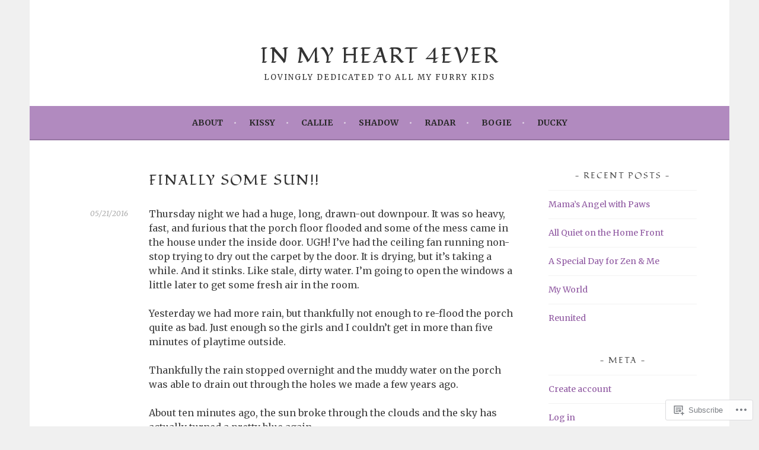

--- FILE ---
content_type: text/html; charset=UTF-8
request_url: https://inmyheart4ever.com/2016/05/21/finally-some-sun%EF%BB%BF/
body_size: 27432
content:
<!DOCTYPE html>
<html lang="en">
<head>
<meta charset="UTF-8">
<meta name="viewport" content="width=device-width, initial-scale=1">
<link rel="profile" href="http://gmpg.org/xfn/11">
<link rel="pingback" href="https://inmyheart4ever.com/xmlrpc.php">
<title>Finally Some Sun!!﻿ &#8211; in my heart 4ever</title>
<script type="text/javascript">
  WebFontConfig = {"google":{"families":["Fondamento:r:latin,latin-ext","Merriweather:r,i,b,bi:latin,latin-ext"]},"api_url":"https:\/\/fonts-api.wp.com\/css"};
  (function() {
    var wf = document.createElement('script');
    wf.src = '/wp-content/plugins/custom-fonts/js/webfont.js';
    wf.type = 'text/javascript';
    wf.async = 'true';
    var s = document.getElementsByTagName('script')[0];
    s.parentNode.insertBefore(wf, s);
	})();
</script><style id="jetpack-custom-fonts-css">.wf-active body, .wf-active button, .wf-active input, .wf-active select, .wf-active textarea{font-family:"Merriweather",serif}.wf-active .menu-toggle{font-family:"Merriweather",serif}.wf-active .comment-navigation a, .wf-active .paging-navigation a, .wf-active .post-navigation a{font-family:"Merriweather",serif}.wf-active .site-description{font-family:"Merriweather",serif}.wf-active .archive .page-title, .wf-active .search .page-title{font-family:"Merriweather",serif}.wf-active .entry-meta{font-family:"Merriweather",serif}.wf-active .format-quote blockquote:before{font-family:"Merriweather",serif}.wf-active .format-quote blockquote{font-family:"Merriweather",serif}.wf-active blockquote cite{font-family:"Merriweather",serif}.wf-active .jetpack-testimonial .entry-title{font-family:"Merriweather",serif}.wf-active .wp-caption-dd, .wf-active .wp-caption-text{font-family:"Merriweather",serif}.wf-active h1, .wf-active h2, .wf-active h3, .wf-active h4{font-family:"Fondamento",cursive;font-weight:400;font-style:normal}.wf-active h1{font-style:normal;font-weight:400}.wf-active h2{font-style:normal;font-weight:400}.wf-active h3{font-style:normal;font-weight:400}.wf-active h4{font-style:normal;font-weight:400}.wf-active h5, .wf-active h6{font-weight:400;font-style:normal}.wf-active .widget-title{font-family:"Fondamento",cursive;font-weight:400;font-style:normal}.wf-active .site-title{font-style:normal;font-weight:400}.wf-active .site-description{font-style:normal;font-weight:400}.wf-active .comments-title{font-style:normal;font-weight:400}.wf-active .front-widget-area .widget-title{font-family:"Fondamento",cursive;font-weight:400;font-style:normal}</style>
<meta name='robots' content='max-image-preview:large' />

<!-- Async WordPress.com Remote Login -->
<script id="wpcom_remote_login_js">
var wpcom_remote_login_extra_auth = '';
function wpcom_remote_login_remove_dom_node_id( element_id ) {
	var dom_node = document.getElementById( element_id );
	if ( dom_node ) { dom_node.parentNode.removeChild( dom_node ); }
}
function wpcom_remote_login_remove_dom_node_classes( class_name ) {
	var dom_nodes = document.querySelectorAll( '.' + class_name );
	for ( var i = 0; i < dom_nodes.length; i++ ) {
		dom_nodes[ i ].parentNode.removeChild( dom_nodes[ i ] );
	}
}
function wpcom_remote_login_final_cleanup() {
	wpcom_remote_login_remove_dom_node_classes( "wpcom_remote_login_msg" );
	wpcom_remote_login_remove_dom_node_id( "wpcom_remote_login_key" );
	wpcom_remote_login_remove_dom_node_id( "wpcom_remote_login_validate" );
	wpcom_remote_login_remove_dom_node_id( "wpcom_remote_login_js" );
	wpcom_remote_login_remove_dom_node_id( "wpcom_request_access_iframe" );
	wpcom_remote_login_remove_dom_node_id( "wpcom_request_access_styles" );
}

// Watch for messages back from the remote login
window.addEventListener( "message", function( e ) {
	if ( e.origin === "https://r-login.wordpress.com" ) {
		var data = {};
		try {
			data = JSON.parse( e.data );
		} catch( e ) {
			wpcom_remote_login_final_cleanup();
			return;
		}

		if ( data.msg === 'LOGIN' ) {
			// Clean up the login check iframe
			wpcom_remote_login_remove_dom_node_id( "wpcom_remote_login_key" );

			var id_regex = new RegExp( /^[0-9]+$/ );
			var token_regex = new RegExp( /^.*|.*|.*$/ );
			if (
				token_regex.test( data.token )
				&& id_regex.test( data.wpcomid )
			) {
				// We have everything we need to ask for a login
				var script = document.createElement( "script" );
				script.setAttribute( "id", "wpcom_remote_login_validate" );
				script.src = '/remote-login.php?wpcom_remote_login=validate'
					+ '&wpcomid=' + data.wpcomid
					+ '&token=' + encodeURIComponent( data.token )
					+ '&host=' + window.location.protocol
					+ '//' + window.location.hostname
					+ '&postid=251'
					+ '&is_singular=1';
				document.body.appendChild( script );
			}

			return;
		}

		// Safari ITP, not logged in, so redirect
		if ( data.msg === 'LOGIN-REDIRECT' ) {
			window.location = 'https://wordpress.com/log-in?redirect_to=' + window.location.href;
			return;
		}

		// Safari ITP, storage access failed, remove the request
		if ( data.msg === 'LOGIN-REMOVE' ) {
			var css_zap = 'html { -webkit-transition: margin-top 1s; transition: margin-top 1s; } /* 9001 */ html { margin-top: 0 !important; } * html body { margin-top: 0 !important; } @media screen and ( max-width: 782px ) { html { margin-top: 0 !important; } * html body { margin-top: 0 !important; } }';
			var style_zap = document.createElement( 'style' );
			style_zap.type = 'text/css';
			style_zap.appendChild( document.createTextNode( css_zap ) );
			document.body.appendChild( style_zap );

			var e = document.getElementById( 'wpcom_request_access_iframe' );
			e.parentNode.removeChild( e );

			document.cookie = 'wordpress_com_login_access=denied; path=/; max-age=31536000';

			return;
		}

		// Safari ITP
		if ( data.msg === 'REQUEST_ACCESS' ) {
			console.log( 'request access: safari' );

			// Check ITP iframe enable/disable knob
			if ( wpcom_remote_login_extra_auth !== 'safari_itp_iframe' ) {
				return;
			}

			// If we are in a "private window" there is no ITP.
			var private_window = false;
			try {
				var opendb = window.openDatabase( null, null, null, null );
			} catch( e ) {
				private_window = true;
			}

			if ( private_window ) {
				console.log( 'private window' );
				return;
			}

			var iframe = document.createElement( 'iframe' );
			iframe.id = 'wpcom_request_access_iframe';
			iframe.setAttribute( 'scrolling', 'no' );
			iframe.setAttribute( 'sandbox', 'allow-storage-access-by-user-activation allow-scripts allow-same-origin allow-top-navigation-by-user-activation' );
			iframe.src = 'https://r-login.wordpress.com/remote-login.php?wpcom_remote_login=request_access&origin=' + encodeURIComponent( data.origin ) + '&wpcomid=' + encodeURIComponent( data.wpcomid );

			var css = 'html { -webkit-transition: margin-top 1s; transition: margin-top 1s; } /* 9001 */ html { margin-top: 46px !important; } * html body { margin-top: 46px !important; } @media screen and ( max-width: 660px ) { html { margin-top: 71px !important; } * html body { margin-top: 71px !important; } #wpcom_request_access_iframe { display: block; height: 71px !important; } } #wpcom_request_access_iframe { border: 0px; height: 46px; position: fixed; top: 0; left: 0; width: 100%; min-width: 100%; z-index: 99999; background: #23282d; } ';

			var style = document.createElement( 'style' );
			style.type = 'text/css';
			style.id = 'wpcom_request_access_styles';
			style.appendChild( document.createTextNode( css ) );
			document.body.appendChild( style );

			document.body.appendChild( iframe );
		}

		if ( data.msg === 'DONE' ) {
			wpcom_remote_login_final_cleanup();
		}
	}
}, false );

// Inject the remote login iframe after the page has had a chance to load
// more critical resources
window.addEventListener( "DOMContentLoaded", function( e ) {
	var iframe = document.createElement( "iframe" );
	iframe.style.display = "none";
	iframe.setAttribute( "scrolling", "no" );
	iframe.setAttribute( "id", "wpcom_remote_login_key" );
	iframe.src = "https://r-login.wordpress.com/remote-login.php"
		+ "?wpcom_remote_login=key"
		+ "&origin=aHR0cHM6Ly9pbm15aGVhcnQ0ZXZlci5jb20%3D"
		+ "&wpcomid=99885457"
		+ "&time=" + Math.floor( Date.now() / 1000 );
	document.body.appendChild( iframe );
}, false );
</script>
<link rel='dns-prefetch' href='//s0.wp.com' />
<link rel='dns-prefetch' href='//wordpress.com' />
<link rel="alternate" type="application/rss+xml" title="in my heart 4ever &raquo; Feed" href="https://inmyheart4ever.com/feed/" />
<link rel="alternate" type="application/rss+xml" title="in my heart 4ever &raquo; Comments Feed" href="https://inmyheart4ever.com/comments/feed/" />
<link rel="alternate" type="application/rss+xml" title="in my heart 4ever &raquo; Finally Some Sun!!﻿ Comments Feed" href="https://inmyheart4ever.com/2016/05/21/finally-some-sun%ef%bb%bf/feed/" />
	<script type="text/javascript">
		/* <![CDATA[ */
		function addLoadEvent(func) {
			var oldonload = window.onload;
			if (typeof window.onload != 'function') {
				window.onload = func;
			} else {
				window.onload = function () {
					oldonload();
					func();
				}
			}
		}
		/* ]]> */
	</script>
	<link crossorigin='anonymous' rel='stylesheet' id='all-css-0-1' href='/_static/??-eJxtzEkKgDAQRNELGZs4EDfiWUJsxMzYHby+RARB3BQ8KD6cWZgUGSNDKCL7su2RwCJnbdxjCCnVWYtHggO9ZlxFTsQftYaogf+k3x2+4Vv1voRZqrHvpkHJwV5glDTa&cssminify=yes' type='text/css' media='all' />
<style id='wp-emoji-styles-inline-css'>

	img.wp-smiley, img.emoji {
		display: inline !important;
		border: none !important;
		box-shadow: none !important;
		height: 1em !important;
		width: 1em !important;
		margin: 0 0.07em !important;
		vertical-align: -0.1em !important;
		background: none !important;
		padding: 0 !important;
	}
/*# sourceURL=wp-emoji-styles-inline-css */
</style>
<link crossorigin='anonymous' rel='stylesheet' id='all-css-2-1' href='/wp-content/plugins/gutenberg-core/v22.4.0/build/styles/block-library/style.min.css?m=1768935615i&cssminify=yes' type='text/css' media='all' />
<style id='wp-block-library-inline-css'>
.has-text-align-justify {
	text-align:justify;
}
.has-text-align-justify{text-align:justify;}

/*# sourceURL=wp-block-library-inline-css */
</style><style id='global-styles-inline-css'>
:root{--wp--preset--aspect-ratio--square: 1;--wp--preset--aspect-ratio--4-3: 4/3;--wp--preset--aspect-ratio--3-4: 3/4;--wp--preset--aspect-ratio--3-2: 3/2;--wp--preset--aspect-ratio--2-3: 2/3;--wp--preset--aspect-ratio--16-9: 16/9;--wp--preset--aspect-ratio--9-16: 9/16;--wp--preset--color--black: #000000;--wp--preset--color--cyan-bluish-gray: #abb8c3;--wp--preset--color--white: #ffffff;--wp--preset--color--pale-pink: #f78da7;--wp--preset--color--vivid-red: #cf2e2e;--wp--preset--color--luminous-vivid-orange: #ff6900;--wp--preset--color--luminous-vivid-amber: #fcb900;--wp--preset--color--light-green-cyan: #7bdcb5;--wp--preset--color--vivid-green-cyan: #00d084;--wp--preset--color--pale-cyan-blue: #8ed1fc;--wp--preset--color--vivid-cyan-blue: #0693e3;--wp--preset--color--vivid-purple: #9b51e0;--wp--preset--gradient--vivid-cyan-blue-to-vivid-purple: linear-gradient(135deg,rgb(6,147,227) 0%,rgb(155,81,224) 100%);--wp--preset--gradient--light-green-cyan-to-vivid-green-cyan: linear-gradient(135deg,rgb(122,220,180) 0%,rgb(0,208,130) 100%);--wp--preset--gradient--luminous-vivid-amber-to-luminous-vivid-orange: linear-gradient(135deg,rgb(252,185,0) 0%,rgb(255,105,0) 100%);--wp--preset--gradient--luminous-vivid-orange-to-vivid-red: linear-gradient(135deg,rgb(255,105,0) 0%,rgb(207,46,46) 100%);--wp--preset--gradient--very-light-gray-to-cyan-bluish-gray: linear-gradient(135deg,rgb(238,238,238) 0%,rgb(169,184,195) 100%);--wp--preset--gradient--cool-to-warm-spectrum: linear-gradient(135deg,rgb(74,234,220) 0%,rgb(151,120,209) 20%,rgb(207,42,186) 40%,rgb(238,44,130) 60%,rgb(251,105,98) 80%,rgb(254,248,76) 100%);--wp--preset--gradient--blush-light-purple: linear-gradient(135deg,rgb(255,206,236) 0%,rgb(152,150,240) 100%);--wp--preset--gradient--blush-bordeaux: linear-gradient(135deg,rgb(254,205,165) 0%,rgb(254,45,45) 50%,rgb(107,0,62) 100%);--wp--preset--gradient--luminous-dusk: linear-gradient(135deg,rgb(255,203,112) 0%,rgb(199,81,192) 50%,rgb(65,88,208) 100%);--wp--preset--gradient--pale-ocean: linear-gradient(135deg,rgb(255,245,203) 0%,rgb(182,227,212) 50%,rgb(51,167,181) 100%);--wp--preset--gradient--electric-grass: linear-gradient(135deg,rgb(202,248,128) 0%,rgb(113,206,126) 100%);--wp--preset--gradient--midnight: linear-gradient(135deg,rgb(2,3,129) 0%,rgb(40,116,252) 100%);--wp--preset--font-size--small: 13px;--wp--preset--font-size--medium: 20px;--wp--preset--font-size--large: 36px;--wp--preset--font-size--x-large: 42px;--wp--preset--font-family--albert-sans: 'Albert Sans', sans-serif;--wp--preset--font-family--alegreya: Alegreya, serif;--wp--preset--font-family--arvo: Arvo, serif;--wp--preset--font-family--bodoni-moda: 'Bodoni Moda', serif;--wp--preset--font-family--bricolage-grotesque: 'Bricolage Grotesque', sans-serif;--wp--preset--font-family--cabin: Cabin, sans-serif;--wp--preset--font-family--chivo: Chivo, sans-serif;--wp--preset--font-family--commissioner: Commissioner, sans-serif;--wp--preset--font-family--cormorant: Cormorant, serif;--wp--preset--font-family--courier-prime: 'Courier Prime', monospace;--wp--preset--font-family--crimson-pro: 'Crimson Pro', serif;--wp--preset--font-family--dm-mono: 'DM Mono', monospace;--wp--preset--font-family--dm-sans: 'DM Sans', sans-serif;--wp--preset--font-family--dm-serif-display: 'DM Serif Display', serif;--wp--preset--font-family--domine: Domine, serif;--wp--preset--font-family--eb-garamond: 'EB Garamond', serif;--wp--preset--font-family--epilogue: Epilogue, sans-serif;--wp--preset--font-family--fahkwang: Fahkwang, sans-serif;--wp--preset--font-family--figtree: Figtree, sans-serif;--wp--preset--font-family--fira-sans: 'Fira Sans', sans-serif;--wp--preset--font-family--fjalla-one: 'Fjalla One', sans-serif;--wp--preset--font-family--fraunces: Fraunces, serif;--wp--preset--font-family--gabarito: Gabarito, system-ui;--wp--preset--font-family--ibm-plex-mono: 'IBM Plex Mono', monospace;--wp--preset--font-family--ibm-plex-sans: 'IBM Plex Sans', sans-serif;--wp--preset--font-family--ibarra-real-nova: 'Ibarra Real Nova', serif;--wp--preset--font-family--instrument-serif: 'Instrument Serif', serif;--wp--preset--font-family--inter: Inter, sans-serif;--wp--preset--font-family--josefin-sans: 'Josefin Sans', sans-serif;--wp--preset--font-family--jost: Jost, sans-serif;--wp--preset--font-family--libre-baskerville: 'Libre Baskerville', serif;--wp--preset--font-family--libre-franklin: 'Libre Franklin', sans-serif;--wp--preset--font-family--literata: Literata, serif;--wp--preset--font-family--lora: Lora, serif;--wp--preset--font-family--merriweather: Merriweather, serif;--wp--preset--font-family--montserrat: Montserrat, sans-serif;--wp--preset--font-family--newsreader: Newsreader, serif;--wp--preset--font-family--noto-sans-mono: 'Noto Sans Mono', sans-serif;--wp--preset--font-family--nunito: Nunito, sans-serif;--wp--preset--font-family--open-sans: 'Open Sans', sans-serif;--wp--preset--font-family--overpass: Overpass, sans-serif;--wp--preset--font-family--pt-serif: 'PT Serif', serif;--wp--preset--font-family--petrona: Petrona, serif;--wp--preset--font-family--piazzolla: Piazzolla, serif;--wp--preset--font-family--playfair-display: 'Playfair Display', serif;--wp--preset--font-family--plus-jakarta-sans: 'Plus Jakarta Sans', sans-serif;--wp--preset--font-family--poppins: Poppins, sans-serif;--wp--preset--font-family--raleway: Raleway, sans-serif;--wp--preset--font-family--roboto: Roboto, sans-serif;--wp--preset--font-family--roboto-slab: 'Roboto Slab', serif;--wp--preset--font-family--rubik: Rubik, sans-serif;--wp--preset--font-family--rufina: Rufina, serif;--wp--preset--font-family--sora: Sora, sans-serif;--wp--preset--font-family--source-sans-3: 'Source Sans 3', sans-serif;--wp--preset--font-family--source-serif-4: 'Source Serif 4', serif;--wp--preset--font-family--space-mono: 'Space Mono', monospace;--wp--preset--font-family--syne: Syne, sans-serif;--wp--preset--font-family--texturina: Texturina, serif;--wp--preset--font-family--urbanist: Urbanist, sans-serif;--wp--preset--font-family--work-sans: 'Work Sans', sans-serif;--wp--preset--spacing--20: 0.44rem;--wp--preset--spacing--30: 0.67rem;--wp--preset--spacing--40: 1rem;--wp--preset--spacing--50: 1.5rem;--wp--preset--spacing--60: 2.25rem;--wp--preset--spacing--70: 3.38rem;--wp--preset--spacing--80: 5.06rem;--wp--preset--shadow--natural: 6px 6px 9px rgba(0, 0, 0, 0.2);--wp--preset--shadow--deep: 12px 12px 50px rgba(0, 0, 0, 0.4);--wp--preset--shadow--sharp: 6px 6px 0px rgba(0, 0, 0, 0.2);--wp--preset--shadow--outlined: 6px 6px 0px -3px rgb(255, 255, 255), 6px 6px rgb(0, 0, 0);--wp--preset--shadow--crisp: 6px 6px 0px rgb(0, 0, 0);}:where(body) { margin: 0; }:where(.is-layout-flex){gap: 0.5em;}:where(.is-layout-grid){gap: 0.5em;}body .is-layout-flex{display: flex;}.is-layout-flex{flex-wrap: wrap;align-items: center;}.is-layout-flex > :is(*, div){margin: 0;}body .is-layout-grid{display: grid;}.is-layout-grid > :is(*, div){margin: 0;}body{padding-top: 0px;padding-right: 0px;padding-bottom: 0px;padding-left: 0px;}:root :where(.wp-element-button, .wp-block-button__link){background-color: #32373c;border-width: 0;color: #fff;font-family: inherit;font-size: inherit;font-style: inherit;font-weight: inherit;letter-spacing: inherit;line-height: inherit;padding-top: calc(0.667em + 2px);padding-right: calc(1.333em + 2px);padding-bottom: calc(0.667em + 2px);padding-left: calc(1.333em + 2px);text-decoration: none;text-transform: inherit;}.has-black-color{color: var(--wp--preset--color--black) !important;}.has-cyan-bluish-gray-color{color: var(--wp--preset--color--cyan-bluish-gray) !important;}.has-white-color{color: var(--wp--preset--color--white) !important;}.has-pale-pink-color{color: var(--wp--preset--color--pale-pink) !important;}.has-vivid-red-color{color: var(--wp--preset--color--vivid-red) !important;}.has-luminous-vivid-orange-color{color: var(--wp--preset--color--luminous-vivid-orange) !important;}.has-luminous-vivid-amber-color{color: var(--wp--preset--color--luminous-vivid-amber) !important;}.has-light-green-cyan-color{color: var(--wp--preset--color--light-green-cyan) !important;}.has-vivid-green-cyan-color{color: var(--wp--preset--color--vivid-green-cyan) !important;}.has-pale-cyan-blue-color{color: var(--wp--preset--color--pale-cyan-blue) !important;}.has-vivid-cyan-blue-color{color: var(--wp--preset--color--vivid-cyan-blue) !important;}.has-vivid-purple-color{color: var(--wp--preset--color--vivid-purple) !important;}.has-black-background-color{background-color: var(--wp--preset--color--black) !important;}.has-cyan-bluish-gray-background-color{background-color: var(--wp--preset--color--cyan-bluish-gray) !important;}.has-white-background-color{background-color: var(--wp--preset--color--white) !important;}.has-pale-pink-background-color{background-color: var(--wp--preset--color--pale-pink) !important;}.has-vivid-red-background-color{background-color: var(--wp--preset--color--vivid-red) !important;}.has-luminous-vivid-orange-background-color{background-color: var(--wp--preset--color--luminous-vivid-orange) !important;}.has-luminous-vivid-amber-background-color{background-color: var(--wp--preset--color--luminous-vivid-amber) !important;}.has-light-green-cyan-background-color{background-color: var(--wp--preset--color--light-green-cyan) !important;}.has-vivid-green-cyan-background-color{background-color: var(--wp--preset--color--vivid-green-cyan) !important;}.has-pale-cyan-blue-background-color{background-color: var(--wp--preset--color--pale-cyan-blue) !important;}.has-vivid-cyan-blue-background-color{background-color: var(--wp--preset--color--vivid-cyan-blue) !important;}.has-vivid-purple-background-color{background-color: var(--wp--preset--color--vivid-purple) !important;}.has-black-border-color{border-color: var(--wp--preset--color--black) !important;}.has-cyan-bluish-gray-border-color{border-color: var(--wp--preset--color--cyan-bluish-gray) !important;}.has-white-border-color{border-color: var(--wp--preset--color--white) !important;}.has-pale-pink-border-color{border-color: var(--wp--preset--color--pale-pink) !important;}.has-vivid-red-border-color{border-color: var(--wp--preset--color--vivid-red) !important;}.has-luminous-vivid-orange-border-color{border-color: var(--wp--preset--color--luminous-vivid-orange) !important;}.has-luminous-vivid-amber-border-color{border-color: var(--wp--preset--color--luminous-vivid-amber) !important;}.has-light-green-cyan-border-color{border-color: var(--wp--preset--color--light-green-cyan) !important;}.has-vivid-green-cyan-border-color{border-color: var(--wp--preset--color--vivid-green-cyan) !important;}.has-pale-cyan-blue-border-color{border-color: var(--wp--preset--color--pale-cyan-blue) !important;}.has-vivid-cyan-blue-border-color{border-color: var(--wp--preset--color--vivid-cyan-blue) !important;}.has-vivid-purple-border-color{border-color: var(--wp--preset--color--vivid-purple) !important;}.has-vivid-cyan-blue-to-vivid-purple-gradient-background{background: var(--wp--preset--gradient--vivid-cyan-blue-to-vivid-purple) !important;}.has-light-green-cyan-to-vivid-green-cyan-gradient-background{background: var(--wp--preset--gradient--light-green-cyan-to-vivid-green-cyan) !important;}.has-luminous-vivid-amber-to-luminous-vivid-orange-gradient-background{background: var(--wp--preset--gradient--luminous-vivid-amber-to-luminous-vivid-orange) !important;}.has-luminous-vivid-orange-to-vivid-red-gradient-background{background: var(--wp--preset--gradient--luminous-vivid-orange-to-vivid-red) !important;}.has-very-light-gray-to-cyan-bluish-gray-gradient-background{background: var(--wp--preset--gradient--very-light-gray-to-cyan-bluish-gray) !important;}.has-cool-to-warm-spectrum-gradient-background{background: var(--wp--preset--gradient--cool-to-warm-spectrum) !important;}.has-blush-light-purple-gradient-background{background: var(--wp--preset--gradient--blush-light-purple) !important;}.has-blush-bordeaux-gradient-background{background: var(--wp--preset--gradient--blush-bordeaux) !important;}.has-luminous-dusk-gradient-background{background: var(--wp--preset--gradient--luminous-dusk) !important;}.has-pale-ocean-gradient-background{background: var(--wp--preset--gradient--pale-ocean) !important;}.has-electric-grass-gradient-background{background: var(--wp--preset--gradient--electric-grass) !important;}.has-midnight-gradient-background{background: var(--wp--preset--gradient--midnight) !important;}.has-small-font-size{font-size: var(--wp--preset--font-size--small) !important;}.has-medium-font-size{font-size: var(--wp--preset--font-size--medium) !important;}.has-large-font-size{font-size: var(--wp--preset--font-size--large) !important;}.has-x-large-font-size{font-size: var(--wp--preset--font-size--x-large) !important;}.has-albert-sans-font-family{font-family: var(--wp--preset--font-family--albert-sans) !important;}.has-alegreya-font-family{font-family: var(--wp--preset--font-family--alegreya) !important;}.has-arvo-font-family{font-family: var(--wp--preset--font-family--arvo) !important;}.has-bodoni-moda-font-family{font-family: var(--wp--preset--font-family--bodoni-moda) !important;}.has-bricolage-grotesque-font-family{font-family: var(--wp--preset--font-family--bricolage-grotesque) !important;}.has-cabin-font-family{font-family: var(--wp--preset--font-family--cabin) !important;}.has-chivo-font-family{font-family: var(--wp--preset--font-family--chivo) !important;}.has-commissioner-font-family{font-family: var(--wp--preset--font-family--commissioner) !important;}.has-cormorant-font-family{font-family: var(--wp--preset--font-family--cormorant) !important;}.has-courier-prime-font-family{font-family: var(--wp--preset--font-family--courier-prime) !important;}.has-crimson-pro-font-family{font-family: var(--wp--preset--font-family--crimson-pro) !important;}.has-dm-mono-font-family{font-family: var(--wp--preset--font-family--dm-mono) !important;}.has-dm-sans-font-family{font-family: var(--wp--preset--font-family--dm-sans) !important;}.has-dm-serif-display-font-family{font-family: var(--wp--preset--font-family--dm-serif-display) !important;}.has-domine-font-family{font-family: var(--wp--preset--font-family--domine) !important;}.has-eb-garamond-font-family{font-family: var(--wp--preset--font-family--eb-garamond) !important;}.has-epilogue-font-family{font-family: var(--wp--preset--font-family--epilogue) !important;}.has-fahkwang-font-family{font-family: var(--wp--preset--font-family--fahkwang) !important;}.has-figtree-font-family{font-family: var(--wp--preset--font-family--figtree) !important;}.has-fira-sans-font-family{font-family: var(--wp--preset--font-family--fira-sans) !important;}.has-fjalla-one-font-family{font-family: var(--wp--preset--font-family--fjalla-one) !important;}.has-fraunces-font-family{font-family: var(--wp--preset--font-family--fraunces) !important;}.has-gabarito-font-family{font-family: var(--wp--preset--font-family--gabarito) !important;}.has-ibm-plex-mono-font-family{font-family: var(--wp--preset--font-family--ibm-plex-mono) !important;}.has-ibm-plex-sans-font-family{font-family: var(--wp--preset--font-family--ibm-plex-sans) !important;}.has-ibarra-real-nova-font-family{font-family: var(--wp--preset--font-family--ibarra-real-nova) !important;}.has-instrument-serif-font-family{font-family: var(--wp--preset--font-family--instrument-serif) !important;}.has-inter-font-family{font-family: var(--wp--preset--font-family--inter) !important;}.has-josefin-sans-font-family{font-family: var(--wp--preset--font-family--josefin-sans) !important;}.has-jost-font-family{font-family: var(--wp--preset--font-family--jost) !important;}.has-libre-baskerville-font-family{font-family: var(--wp--preset--font-family--libre-baskerville) !important;}.has-libre-franklin-font-family{font-family: var(--wp--preset--font-family--libre-franklin) !important;}.has-literata-font-family{font-family: var(--wp--preset--font-family--literata) !important;}.has-lora-font-family{font-family: var(--wp--preset--font-family--lora) !important;}.has-merriweather-font-family{font-family: var(--wp--preset--font-family--merriweather) !important;}.has-montserrat-font-family{font-family: var(--wp--preset--font-family--montserrat) !important;}.has-newsreader-font-family{font-family: var(--wp--preset--font-family--newsreader) !important;}.has-noto-sans-mono-font-family{font-family: var(--wp--preset--font-family--noto-sans-mono) !important;}.has-nunito-font-family{font-family: var(--wp--preset--font-family--nunito) !important;}.has-open-sans-font-family{font-family: var(--wp--preset--font-family--open-sans) !important;}.has-overpass-font-family{font-family: var(--wp--preset--font-family--overpass) !important;}.has-pt-serif-font-family{font-family: var(--wp--preset--font-family--pt-serif) !important;}.has-petrona-font-family{font-family: var(--wp--preset--font-family--petrona) !important;}.has-piazzolla-font-family{font-family: var(--wp--preset--font-family--piazzolla) !important;}.has-playfair-display-font-family{font-family: var(--wp--preset--font-family--playfair-display) !important;}.has-plus-jakarta-sans-font-family{font-family: var(--wp--preset--font-family--plus-jakarta-sans) !important;}.has-poppins-font-family{font-family: var(--wp--preset--font-family--poppins) !important;}.has-raleway-font-family{font-family: var(--wp--preset--font-family--raleway) !important;}.has-roboto-font-family{font-family: var(--wp--preset--font-family--roboto) !important;}.has-roboto-slab-font-family{font-family: var(--wp--preset--font-family--roboto-slab) !important;}.has-rubik-font-family{font-family: var(--wp--preset--font-family--rubik) !important;}.has-rufina-font-family{font-family: var(--wp--preset--font-family--rufina) !important;}.has-sora-font-family{font-family: var(--wp--preset--font-family--sora) !important;}.has-source-sans-3-font-family{font-family: var(--wp--preset--font-family--source-sans-3) !important;}.has-source-serif-4-font-family{font-family: var(--wp--preset--font-family--source-serif-4) !important;}.has-space-mono-font-family{font-family: var(--wp--preset--font-family--space-mono) !important;}.has-syne-font-family{font-family: var(--wp--preset--font-family--syne) !important;}.has-texturina-font-family{font-family: var(--wp--preset--font-family--texturina) !important;}.has-urbanist-font-family{font-family: var(--wp--preset--font-family--urbanist) !important;}.has-work-sans-font-family{font-family: var(--wp--preset--font-family--work-sans) !important;}
/*# sourceURL=global-styles-inline-css */
</style>

<style id='classic-theme-styles-inline-css'>
.wp-block-button__link{background-color:#32373c;border-radius:9999px;box-shadow:none;color:#fff;font-size:1.125em;padding:calc(.667em + 2px) calc(1.333em + 2px);text-decoration:none}.wp-block-file__button{background:#32373c;color:#fff}.wp-block-accordion-heading{margin:0}.wp-block-accordion-heading__toggle{background-color:inherit!important;color:inherit!important}.wp-block-accordion-heading__toggle:not(:focus-visible){outline:none}.wp-block-accordion-heading__toggle:focus,.wp-block-accordion-heading__toggle:hover{background-color:inherit!important;border:none;box-shadow:none;color:inherit;padding:var(--wp--preset--spacing--20,1em) 0;text-decoration:none}.wp-block-accordion-heading__toggle:focus-visible{outline:auto;outline-offset:0}
/*# sourceURL=/wp-content/plugins/gutenberg-core/v22.4.0/build/styles/block-library/classic.min.css */
</style>
<link crossorigin='anonymous' rel='stylesheet' id='all-css-4-1' href='/_static/??-eJyFkFsKAjEMRTdkDL7QH3Ep0qmxRvui6SDu3syMqKiMPyU33HOTFK8ZbIqVYsXQQvat4yhoUyHth2wqqiPQgQ15CmqbWpEJ/sauWRlomlxIBPQN3AaoJwVljFOqiwbPF1IlH50BZYypstLyLMYyz1SzsZeHxpBSxD1Hi44ilSHnZ/kVOuyPuW1QyBuUevP019WN6p3Q/8rYqoUan5yWrr/9JccgRwl8sqayHvYu4OgNlw7dhe1svVrMN8v1bHm+A3ixuLc=&cssminify=yes' type='text/css' media='all' />
<link crossorigin='anonymous' rel='stylesheet' id='print-css-5-1' href='/wp-content/mu-plugins/global-print/global-print.css?m=1465851035i&cssminify=yes' type='text/css' media='print' />
<style id='jetpack-global-styles-frontend-style-inline-css'>
:root { --font-headings: unset; --font-base: unset; --font-headings-default: -apple-system,BlinkMacSystemFont,"Segoe UI",Roboto,Oxygen-Sans,Ubuntu,Cantarell,"Helvetica Neue",sans-serif; --font-base-default: -apple-system,BlinkMacSystemFont,"Segoe UI",Roboto,Oxygen-Sans,Ubuntu,Cantarell,"Helvetica Neue",sans-serif;}
/*# sourceURL=jetpack-global-styles-frontend-style-inline-css */
</style>
<link crossorigin='anonymous' rel='stylesheet' id='all-css-8-1' href='/_static/??-eJyNjcEKwjAQRH/IuFRT6kX8FNkmS5K6yQY3Qfx7bfEiXrwM82B4A49qnJRGpUHupnIPqSgs1Cq624chi6zhO5OCRryTR++fW00l7J3qDv43XVNxoOISsmEJol/wY2uR8vs3WggsM/I6uOTzMI3Hw8lOg11eUT1JKA==&cssminify=yes' type='text/css' media='all' />
<script type="text/javascript" id="jetpack_related-posts-js-extra">
/* <![CDATA[ */
var related_posts_js_options = {"post_heading":"h4"};
//# sourceURL=jetpack_related-posts-js-extra
/* ]]> */
</script>
<script type="text/javascript" id="wpcom-actionbar-placeholder-js-extra">
/* <![CDATA[ */
var actionbardata = {"siteID":"99885457","postID":"251","siteURL":"https://inmyheart4ever.com","xhrURL":"https://inmyheart4ever.com/wp-admin/admin-ajax.php","nonce":"0c03c43c55","isLoggedIn":"","statusMessage":"","subsEmailDefault":"instantly","proxyScriptUrl":"https://s0.wp.com/wp-content/js/wpcom-proxy-request.js?m=1513050504i&amp;ver=20211021","shortlink":"https://wp.me/p6L6LL-43","i18n":{"followedText":"New posts from this site will now appear in your \u003Ca href=\"https://wordpress.com/reader\"\u003EReader\u003C/a\u003E","foldBar":"Collapse this bar","unfoldBar":"Expand this bar","shortLinkCopied":"Shortlink copied to clipboard."}};
//# sourceURL=wpcom-actionbar-placeholder-js-extra
/* ]]> */
</script>
<script type="text/javascript" id="jetpack-mu-wpcom-settings-js-before">
/* <![CDATA[ */
var JETPACK_MU_WPCOM_SETTINGS = {"assetsUrl":"https://s0.wp.com/wp-content/mu-plugins/jetpack-mu-wpcom-plugin/moon/jetpack_vendor/automattic/jetpack-mu-wpcom/src/build/"};
//# sourceURL=jetpack-mu-wpcom-settings-js-before
/* ]]> */
</script>
<script crossorigin='anonymous' type='text/javascript'  src='/_static/??-eJx1jcEOwiAQRH/I7dYm6Mn4KabCpgFhQVhS+/digkk9eJpM5uUNrgl0ZCEWDBWSr4vlgo4kzfrRO4YYGW+WNd6r9QYz+VnIQIpFym8bguXBlQPuxK4xXiDl+Nq+W5P5aqh8RveslLcee8FfCIJdcjvt8DVcjmelxvE0Tcq9AV2gTlk='></script>
<script type="text/javascript" id="rlt-proxy-js-after">
/* <![CDATA[ */
	rltInitialize( {"token":null,"iframeOrigins":["https:\/\/widgets.wp.com"]} );
//# sourceURL=rlt-proxy-js-after
/* ]]> */
</script>
<link rel="EditURI" type="application/rsd+xml" title="RSD" href="https://inmyheart4everdotnet.wordpress.com/xmlrpc.php?rsd" />
<meta name="generator" content="WordPress.com" />
<link rel="canonical" href="https://inmyheart4ever.com/2016/05/21/finally-some-sun%ef%bb%bf/" />
<link rel='shortlink' href='https://wp.me/p6L6LL-43' />
<link rel="alternate" type="application/json+oembed" href="https://public-api.wordpress.com/oembed/?format=json&amp;url=https%3A%2F%2Finmyheart4ever.com%2F2016%2F05%2F21%2Ffinally-some-sun%25ef%25bb%25bf%2F&amp;for=wpcom-auto-discovery" /><link rel="alternate" type="application/xml+oembed" href="https://public-api.wordpress.com/oembed/?format=xml&amp;url=https%3A%2F%2Finmyheart4ever.com%2F2016%2F05%2F21%2Ffinally-some-sun%25ef%25bb%25bf%2F&amp;for=wpcom-auto-discovery" />
<!-- Jetpack Open Graph Tags -->
<meta property="og:type" content="article" />
<meta property="og:title" content="Finally Some Sun!!﻿" />
<meta property="og:url" content="https://inmyheart4ever.com/2016/05/21/finally-some-sun%ef%bb%bf/" />
<meta property="og:description" content="Thursday night we had a huge, long, drawn-out downpour. It was so heavy, fast, and furious that the porch floor flooded and some of the mess came in the house under the inside door. UGH! I&#8217;ve…" />
<meta property="article:published_time" content="2016-05-21T17:52:02+00:00" />
<meta property="article:modified_time" content="2016-05-21T17:52:02+00:00" />
<meta property="og:site_name" content="in my heart 4ever" />
<meta property="og:image" content="https://inmyheart4ever.com/wp-content/uploads/2016/05/img_3047.jpg" />
<meta property="og:image:width" content="2448" />
<meta property="og:image:height" content="3264" />
<meta property="og:image:alt" content="" />
<meta property="og:locale" content="en_US" />
<meta property="article:publisher" content="https://www.facebook.com/WordPresscom" />
<meta name="twitter:creator" content="@SuesGoldenLife" />
<meta name="twitter:site" content="@SuesGoldenLife" />
<meta name="twitter:text:title" content="Finally Some Sun!!﻿" />
<meta name="twitter:image" content="https://inmyheart4ever.com/wp-content/uploads/2016/05/img_3047.jpg?w=640" />
<meta name="twitter:card" content="summary_large_image" />

<!-- End Jetpack Open Graph Tags -->
<link rel='openid.server' href='https://inmyheart4ever.com/?openidserver=1' />
<link rel='openid.delegate' href='https://inmyheart4ever.com/' />
<link rel="search" type="application/opensearchdescription+xml" href="https://inmyheart4ever.com/osd.xml" title="in my heart 4ever" />
<link rel="search" type="application/opensearchdescription+xml" href="https://s1.wp.com/opensearch.xml" title="WordPress.com" />
<meta name="theme-color" content="#f0f0f0" />
<meta name="description" content="Thursday night we had a huge, long, drawn-out downpour. It was so heavy, fast, and furious that the porch floor flooded and some of the mess came in the house under the inside door. UGH! I&#039;ve had the ceiling fan running non-stop trying to dry out the carpet by the door. It is drying, but&hellip;" />
<style type="text/css" id="custom-background-css">
body.custom-background { background-color: #f0f0f0; }
</style>
	<style type="text/css" id="custom-colors-css">    .nav-menu > li > a:after {
        color: rgba(0, 0, 0, 0.3);
    }
.main-navigation a, .social-links ul a:before { color: #282828;}
.menu-toggle, .menu-toggle:hover, .menu-toggle:focus { color: #282828;}
.main-navigation.toggled ul ul, .main-navigation.toggled ul ul a { color: #282828;}
.site-info a { color: #FFFFFF;}
.main-navigation li.current_page_ancestor > a, .main-navigation li.current-menu-ancestor > a { color: #282828;}
.main-navigation a:hover, .main-navigation ul > :hover > a, .main-navigation ul > .focus > a { color: #282828;}
.main-navigation li.current_page_item > a, .main-navigation li.current-menu-item > a { color: #282828;}
.main-navigation li.current_page_item > a .sub-menu li a, .main-navigation li.current-menu-item > a .sub-menu li a, .main-navigation ul ul li.current_page_item > a, .main-navigation ul ul li.current-menu-item > a { color: #4F4F4F;}
body { background-color: #f0f0f0;}
.main-navigation, button { background-color: #b18abf;}
.main-navigation .nav-menu > li > a:after, .main-navigation .menu > li > a:after { color: #DDCDE3;}
a, .entry-title a:hover, .comment-meta a, .jetpack-testimonial .entry-title { color: #8F58A1;}
.widget_flickr #flickr_badge_uber_wrapper td a:last-child, .widget-area .milestone-countdown .difference { color: #8F58A1;}
.main-navigation ul ul a:hover, .main-navigation ul ul > li.focus > a { color: #8F58A1;}
input[type="button"], input[type="reset"], input[type="submit"], #infinite-handle span { background-color: #8F58A1;}
input[type="text"]:focus,
            input[type="email"]:focus,
            input[type="password"]:focus,
            input[type="search"]:focus,
            input[type="url"]:focus,
            textarea:focus { border-color: #8F58A1;}
.social-links ul a:before, .footer-widget-area button { background-color: #C6AFCF;}
.site-info a:hover { color: #C6AFCF;}
.footer-widget-area a:hover { color: #8C569D;}
</style>
<link rel="icon" href="https://inmyheart4ever.com/wp-content/uploads/2022/03/image.jpg?w=32" sizes="32x32" />
<link rel="icon" href="https://inmyheart4ever.com/wp-content/uploads/2022/03/image.jpg?w=192" sizes="192x192" />
<link rel="apple-touch-icon" href="https://inmyheart4ever.com/wp-content/uploads/2022/03/image.jpg?w=180" />
<meta name="msapplication-TileImage" content="https://inmyheart4ever.com/wp-content/uploads/2022/03/image.jpg?w=270" />
<link crossorigin='anonymous' rel='stylesheet' id='all-css-0-3' href='/_static/??-eJyVjkEKwkAMRS9kG2rR4kI8irTpIGknyTCZ0OtXsRXc6fJ9Ho8PS6pQpQQpwF6l6A8SgymU1OO8MbCqwJ0EYYiKs4EtlEKu0ewAvxdYR4/BAPusbiF+pH34N/i+5BRHMB8MM6VC+pS/qGaSV/nG16Y7tZfu3DbHaQXdH15M&cssminify=yes' type='text/css' media='all' />
</head>

<body class="wp-singular post-template-default single single-post postid-251 single-format-standard custom-background wp-theme-pubsela customizer-styles-applied not-multi-author display-header-text jetpack-reblog-enabled custom-colors">
<div id="page" class="hfeed site">
	<header id="masthead" class="site-header" role="banner">
		<a class="skip-link screen-reader-text" href="#content" title="Skip to content">Skip to content</a>

		<div class="site-branding">
			<a href="https://inmyheart4ever.com/" class="site-logo-link" rel="home" itemprop="url"></a>			<h1 class="site-title"><a href="https://inmyheart4ever.com/" title="in my heart 4ever" rel="home">in my heart 4ever</a></h1>
							<h2 class="site-description">Lovingly Dedicated To All My Furry Kids</h2>
					</div><!-- .site-branding -->

		<nav id="site-navigation" class="main-navigation" role="navigation">
			<button class="menu-toggle" aria-controls="menu" aria-expanded="false">Menu</button>
			<div class="menu-menu-1-container"><ul id="menu-menu-1" class="menu"><li id="menu-item-45" class="menu-item menu-item-type-post_type menu-item-object-page menu-item-45"><a href="https://inmyheart4ever.com/about-2/">About</a></li>
<li id="menu-item-46" class="menu-item menu-item-type-post_type menu-item-object-page menu-item-46"><a href="https://inmyheart4ever.com/kissy-585-88-to-12503/">Kissy</a></li>
<li id="menu-item-47" class="menu-item menu-item-type-post_type menu-item-object-page menu-item-47"><a href="https://inmyheart4ever.com/callie/">Callie</a></li>
<li id="menu-item-1478" class="menu-item menu-item-type-post_type menu-item-object-page menu-item-1478"><a href="https://inmyheart4ever.com/shadow-10-16-04-02-25-19/">Shadow</a></li>
<li id="menu-item-1477" class="menu-item menu-item-type-post_type menu-item-object-page menu-item-1477"><a href="https://inmyheart4ever.com/radar/">Radar</a></li>
<li id="menu-item-1476" class="menu-item menu-item-type-post_type menu-item-object-page menu-item-1476"><a href="https://inmyheart4ever.com/bogie/">Bogie</a></li>
<li id="menu-item-1567" class="menu-item menu-item-type-post_type menu-item-object-page menu-item-1567"><a href="https://inmyheart4ever.com/ducky/">Ducky</a></li>
</ul></div>		</nav><!-- #site-navigation -->
	</header><!-- #masthead -->

	<div id="content" class="site-content">

	<div id="primary" class="content-area">
		<main id="main" class="site-main" role="main">

		
			
				
<article id="post-251" class="post-251 post type-post status-publish format-standard hentry category-life-after-callie tag-backyard tag-blue-skies tag-ducky tag-mess tag-playtime tag-rain tag-shadow tag-sunshine without-featured-image">

	
	<header class="entry-header ">
					<h1 class="entry-title">Finally Some Sun!!﻿</h1>			</header><!-- .entry-header -->

	<div class="entry-body">

				<div class="entry-meta">
			<span class="date"><a href="https://inmyheart4ever.com/2016/05/21/finally-some-sun%ef%bb%bf/" title="Permalink to Finally Some Sun!!﻿" rel="bookmark"><time class="entry-date published" datetime="2016-05-21T13:52:02-04:00">05/21/2016</time></a></span>		</div><!-- .entry-meta -->
		
				<div class="entry-content">
			<p>Thursday night we had a huge, long, drawn-out downpour. It was so heavy, fast, and furious that the porch floor flooded and some of the mess came in the house under the inside door. UGH! I&#8217;ve had the ceiling fan running non-stop trying to dry out the carpet by the door. It is drying, but it&#8217;s taking a while. And it stinks. Like stale, dirty water. I&#8217;m going to open the windows a little later to get some fresh air in the room.</p>
<p>Yesterday we had more rain, but thankfully not enough to re-flood the porch quite as bad. Just enough so the girls and I couldn&#8217;t get in more than five minutes of playtime outside.</p>
<p>Thankfully the rain stopped overnight and the muddy water on the porch was able to drain out through the holes we made a few years ago.</p>
<p>About ten minutes ago, the sun broke through the clouds and the sky has actually turned a pretty blue again.</p>
<p><a href="https://inmyheart4ever.com/wp-content/uploads/2016/05/img_3047.jpg"><img data-attachment-id="250" data-permalink="https://inmyheart4ever.com/img_3047/" data-orig-file="https://inmyheart4ever.com/wp-content/uploads/2016/05/img_3047.jpg" data-orig-size="2448,3264" data-comments-opened="1" data-image-meta="{&quot;aperture&quot;:&quot;0&quot;,&quot;credit&quot;:&quot;&quot;,&quot;camera&quot;:&quot;&quot;,&quot;caption&quot;:&quot;&quot;,&quot;created_timestamp&quot;:&quot;0&quot;,&quot;copyright&quot;:&quot;&quot;,&quot;focal_length&quot;:&quot;0&quot;,&quot;iso&quot;:&quot;0&quot;,&quot;shutter_speed&quot;:&quot;0&quot;,&quot;title&quot;:&quot;&quot;,&quot;orientation&quot;:&quot;1&quot;}" data-image-title="img_3047" data-image-description="" data-image-caption="" data-medium-file="https://inmyheart4ever.com/wp-content/uploads/2016/05/img_3047.jpg?w=225" data-large-file="https://inmyheart4ever.com/wp-content/uploads/2016/05/img_3047.jpg?w=620" src="https://inmyheart4ever.com/wp-content/uploads/2016/05/img_3047.jpg?w=620" alt=""   class="alignnone size-full wp-image-250" srcset="https://inmyheart4ever.com/wp-content/uploads/2016/05/img_3047.jpg 2448w, https://inmyheart4ever.com/wp-content/uploads/2016/05/img_3047.jpg?w=113&amp;h=150 113w, https://inmyheart4ever.com/wp-content/uploads/2016/05/img_3047.jpg?w=225&amp;h=300 225w, https://inmyheart4ever.com/wp-content/uploads/2016/05/img_3047.jpg?w=768&amp;h=1024 768w, https://inmyheart4ever.com/wp-content/uploads/2016/05/img_3047.jpg?w=1440&amp;h=1920 1440w" sizes="(max-width: 2448px) 100vw, 2448px"></a><br />
Not willing to miss the opportunity to work off some more of Ducky&#8217;s pent-up energy &#8211; and because Shadow told me she needed to answer a nature call &#8211; I quick-like-a-bunny ushered the girls downstairs, out the back door, and into the yard. I threw Ducky&#8217;s Kong Bounzer across the yard for her to pounce on and then did a sidearm fastball pitch of Shadow&#8217;s ball that Peter Moylan would be proud of. (Peter was, until not long ago, an Atlanta Braves relief pitcher who I really like. Pee on the Braves for trading him AGAIN!)</p>
<p>Well, I have a few errands to run so I need to cut this short. (You&#8217;re Welcome! BOL). Have a great Saturday everyone!!</p>
<div id="jp-post-flair" class="sharedaddy sd-like-enabled sd-sharing-enabled"><div class="sharedaddy sd-sharing-enabled"><div class="robots-nocontent sd-block sd-social sd-social-icon-text sd-sharing"><h3 class="sd-title">Share this:</h3><div class="sd-content"><ul><li class="share-email"><a rel="nofollow noopener noreferrer"
				data-shared="sharing-email-251"
				class="share-email sd-button share-icon"
				href="mailto:?subject=%5BShared%20Post%5D%20Finally%20Some%20Sun%21%21%EF%BB%BF&#038;body=https%3A%2F%2Finmyheart4ever.com%2F2016%2F05%2F21%2Ffinally-some-sun%25ef%25bb%25bf%2F&#038;share=email"
				target="_blank"
				aria-labelledby="sharing-email-251"
				data-email-share-error-title="Do you have email set up?" data-email-share-error-text="If you&#039;re having problems sharing via email, you might not have email set up for your browser. You may need to create a new email yourself." data-email-share-nonce="c587029b4f" data-email-share-track-url="https://inmyheart4ever.com/2016/05/21/finally-some-sun%ef%bb%bf/?share=email">
				<span id="sharing-email-251" hidden>Email a link to a friend (Opens in new window)</span>
				<span>Email</span>
			</a></li><li class="share-facebook"><a rel="nofollow noopener noreferrer"
				data-shared="sharing-facebook-251"
				class="share-facebook sd-button share-icon"
				href="https://inmyheart4ever.com/2016/05/21/finally-some-sun%ef%bb%bf/?share=facebook"
				target="_blank"
				aria-labelledby="sharing-facebook-251"
				>
				<span id="sharing-facebook-251" hidden>Share on Facebook (Opens in new window)</span>
				<span>Facebook</span>
			</a></li><li class="share-pinterest"><a rel="nofollow noopener noreferrer"
				data-shared="sharing-pinterest-251"
				class="share-pinterest sd-button share-icon"
				href="https://inmyheart4ever.com/2016/05/21/finally-some-sun%ef%bb%bf/?share=pinterest"
				target="_blank"
				aria-labelledby="sharing-pinterest-251"
				>
				<span id="sharing-pinterest-251" hidden>Share on Pinterest (Opens in new window)</span>
				<span>Pinterest</span>
			</a></li><li class="share-twitter"><a rel="nofollow noopener noreferrer"
				data-shared="sharing-twitter-251"
				class="share-twitter sd-button share-icon"
				href="https://inmyheart4ever.com/2016/05/21/finally-some-sun%ef%bb%bf/?share=twitter"
				target="_blank"
				aria-labelledby="sharing-twitter-251"
				>
				<span id="sharing-twitter-251" hidden>Share on X (Opens in new window)</span>
				<span>X</span>
			</a></li><li class="share-end"></li></ul></div></div></div><div class='sharedaddy sd-block sd-like jetpack-likes-widget-wrapper jetpack-likes-widget-unloaded' id='like-post-wrapper-99885457-251-6977fde8d8b30' data-src='//widgets.wp.com/likes/index.html?ver=20260126#blog_id=99885457&amp;post_id=251&amp;origin=inmyheart4everdotnet.wordpress.com&amp;obj_id=99885457-251-6977fde8d8b30&amp;domain=inmyheart4ever.com' data-name='like-post-frame-99885457-251-6977fde8d8b30' data-title='Like or Reblog'><div class='likes-widget-placeholder post-likes-widget-placeholder' style='height: 55px;'><span class='button'><span>Like</span></span> <span class='loading'>Loading...</span></div><span class='sd-text-color'></span><a class='sd-link-color'></a></div>
<div id='jp-relatedposts' class='jp-relatedposts' >
	<h3 class="jp-relatedposts-headline"><em>Related</em></h3>
</div></div>					</div><!-- .entry-content -->
		
				<footer class="entry-meta">
			<span class="cat-links">Posted in: <a href="https://inmyheart4ever.com/category/life-after-callie/" rel="category tag">Life After Callie</a></span><span class="sep"> | </span><span class="tags-links">Tagged: <a href="https://inmyheart4ever.com/tag/backyard/" rel="tag">backyard</a>, <a href="https://inmyheart4ever.com/tag/blue-skies/" rel="tag">blue skies</a>, <a href="https://inmyheart4ever.com/tag/ducky/" rel="tag">Ducky</a>, <a href="https://inmyheart4ever.com/tag/mess/" rel="tag">mess</a>, <a href="https://inmyheart4ever.com/tag/playtime/" rel="tag">playtime</a>, <a href="https://inmyheart4ever.com/tag/rain/" rel="tag">rain</a>, <a href="https://inmyheart4ever.com/tag/shadow/" rel="tag">Shadow</a>, <a href="https://inmyheart4ever.com/tag/sunshine/" rel="tag">sunshine</a></span>		</footer><!-- .entry-meta -->
		
			</div><!-- .entry-body -->

</article><!-- #post-## -->

					<nav class="navigation post-navigation" role="navigation">
		<h1 class="screen-reader-text">Post navigation</h1>
		<div class="nav-links">
			<div class="nav-previous"><a href="https://inmyheart4ever.com/2016/05/10/wags-and-waves-for-forrest/" rel="prev"><span class="meta-nav"></span>&nbsp;Wags and Waves for&nbsp;Forrest</a></div><div class="nav-next"><a href="https://inmyheart4ever.com/2016/06/02/this-and-that/" rel="next">This and That&nbsp;<span class="meta-nav"></span></a></div>		</div><!-- .nav-links -->
	</nav><!-- .navigation -->
	
				
	<div id="comments" class="comments-area">

			<h2 class="comments-title">
			7 thoughts on &ldquo;<span>Finally Some Sun!!﻿</span>&rdquo;		</h2>

		
		<ol class="comment-list">
			
	<li id="comment-227" class="comment even thread-even depth-1 parent">
		<article id="div-comment-227" class="comment-body">

			<header class="comment-meta">
				<cite class="fn"><a href="http://www.heartlikeadog.com" class="url" rel="ugc external nofollow">Jodi</a></cite> <span class="says">says:</span>
				<div class="comment-metadata">
					<a href="https://inmyheart4ever.com/2016/05/21/finally-some-sun%ef%bb%bf/#comment-227">
						<time datetime="2016-05-26T13:02:27-04:00">
							05/26/2016 at 1:02 pm						</time>
					</a>
				</div><!-- .comment-metadata -->

				
				<div class="comment-tools">
					
									</div><!-- .comment-tools -->
			</header><!-- .comment-meta -->

			<div class="comment-author vcard">
				<img referrerpolicy="no-referrer" alt='Jodi&#039;s avatar' src='https://0.gravatar.com/avatar/fd08f7e04648dbd70a6c31205263050874dc07ef105dcdbd34aa08c4d8ecd0fa?s=48&#038;d=identicon&#038;r=G' srcset='https://0.gravatar.com/avatar/fd08f7e04648dbd70a6c31205263050874dc07ef105dcdbd34aa08c4d8ecd0fa?s=48&#038;d=identicon&#038;r=G 1x, https://0.gravatar.com/avatar/fd08f7e04648dbd70a6c31205263050874dc07ef105dcdbd34aa08c4d8ecd0fa?s=72&#038;d=identicon&#038;r=G 1.5x, https://0.gravatar.com/avatar/fd08f7e04648dbd70a6c31205263050874dc07ef105dcdbd34aa08c4d8ecd0fa?s=96&#038;d=identicon&#038;r=G 2x, https://0.gravatar.com/avatar/fd08f7e04648dbd70a6c31205263050874dc07ef105dcdbd34aa08c4d8ecd0fa?s=144&#038;d=identicon&#038;r=G 3x, https://0.gravatar.com/avatar/fd08f7e04648dbd70a6c31205263050874dc07ef105dcdbd34aa08c4d8ecd0fa?s=192&#038;d=identicon&#038;r=G 4x' class='avatar avatar-48' height='48' width='48' decoding='async' />			</div><!-- .comment-author -->

			<div class="comment-content">
				<p>We&#8217;ve had sun and now the humidity is here!</p>
<p id="comment-like-227" data-liked=comment-not-liked class="comment-likes comment-not-liked"><a href="https://inmyheart4ever.com/2016/05/21/finally-some-sun%ef%bb%bf/?like_comment=227&#038;_wpnonce=ceeeeb3a49" class="comment-like-link needs-login" rel="nofollow" data-blog="99885457"><span>Like</span></a><span id="comment-like-count-227" class="comment-like-feedback">Liked by <a href="#" class="view-likers" data-like-count="1">1 person</a></span></p>
			</div><!-- .comment-content -->
		</article><!-- .comment-body -->

	<ul class="children">

	<li id="comment-228" class="comment byuser comment-author-samsnortherngirl bypostauthor odd alt depth-2">
		<article id="div-comment-228" class="comment-body">

			<header class="comment-meta">
				<cite class="fn"><a href="http://SamsNorthernGirl" class="url" rel="ugc external nofollow">My Golden Life</a></cite> <span class="says">says:</span>
				<div class="comment-metadata">
					<a href="https://inmyheart4ever.com/2016/05/21/finally-some-sun%ef%bb%bf/#comment-228">
						<time datetime="2016-05-26T13:21:49-04:00">
							05/26/2016 at 1:21 pm						</time>
					</a>
				</div><!-- .comment-metadata -->

				
				<div class="comment-tools">
					
									</div><!-- .comment-tools -->
			</header><!-- .comment-meta -->

			<div class="comment-author vcard">
				<img referrerpolicy="no-referrer" alt='My Golden Life&#039;s avatar' src='https://2.gravatar.com/avatar/b3d6c7a04be5e66ca01c308c3dd9b5f27d9f7a46f59d278beb2a1586f18579ef?s=48&#038;d=identicon&#038;r=G' srcset='https://2.gravatar.com/avatar/b3d6c7a04be5e66ca01c308c3dd9b5f27d9f7a46f59d278beb2a1586f18579ef?s=48&#038;d=identicon&#038;r=G 1x, https://2.gravatar.com/avatar/b3d6c7a04be5e66ca01c308c3dd9b5f27d9f7a46f59d278beb2a1586f18579ef?s=72&#038;d=identicon&#038;r=G 1.5x, https://2.gravatar.com/avatar/b3d6c7a04be5e66ca01c308c3dd9b5f27d9f7a46f59d278beb2a1586f18579ef?s=96&#038;d=identicon&#038;r=G 2x, https://2.gravatar.com/avatar/b3d6c7a04be5e66ca01c308c3dd9b5f27d9f7a46f59d278beb2a1586f18579ef?s=144&#038;d=identicon&#038;r=G 3x, https://2.gravatar.com/avatar/b3d6c7a04be5e66ca01c308c3dd9b5f27d9f7a46f59d278beb2a1586f18579ef?s=192&#038;d=identicon&#038;r=G 4x' class='avatar avatar-48' height='48' width='48' decoding='async' />			</div><!-- .comment-author -->

			<div class="comment-content">
				<p>Here, too, Jodi! I just went up to Target to return a few things &#8211; oh man was it hot!! I had to come home and put shorts on instead of my cropped jeans.</p>
<p id="comment-like-228" data-liked=comment-not-liked class="comment-likes comment-not-liked"><a href="https://inmyheart4ever.com/2016/05/21/finally-some-sun%ef%bb%bf/?like_comment=228&#038;_wpnonce=00dbe290bb" class="comment-like-link needs-login" rel="nofollow" data-blog="99885457"><span>Like</span></a><span id="comment-like-count-228" class="comment-like-feedback">Like</span></p>
			</div><!-- .comment-content -->
		</article><!-- .comment-body -->

	</li><!-- #comment-## -->
</ul><!-- .children -->
</li><!-- #comment-## -->

	<li id="comment-226" class="comment byuser comment-author-2browndawgs even thread-odd thread-alt depth-1">
		<article id="div-comment-226" class="comment-body">

			<header class="comment-meta">
				<cite class="fn"><a href="http://2browndawgs.com" class="url" rel="ugc external nofollow">2 Brown Dawgs</a></cite> <span class="says">says:</span>
				<div class="comment-metadata">
					<a href="https://inmyheart4ever.com/2016/05/21/finally-some-sun%ef%bb%bf/#comment-226">
						<time datetime="2016-05-26T08:57:20-04:00">
							05/26/2016 at 8:57 am						</time>
					</a>
				</div><!-- .comment-metadata -->

				
				<div class="comment-tools">
					
									</div><!-- .comment-tools -->
			</header><!-- .comment-meta -->

			<div class="comment-author vcard">
				<img referrerpolicy="no-referrer" alt='2 Brown Dawgs&#039;s avatar' src='https://2.gravatar.com/avatar/59857eb47879bfebd9e169197a1afc7fac56d38cd85c1db6fcb532aaaa26857c?s=48&#038;d=identicon&#038;r=G' srcset='https://2.gravatar.com/avatar/59857eb47879bfebd9e169197a1afc7fac56d38cd85c1db6fcb532aaaa26857c?s=48&#038;d=identicon&#038;r=G 1x, https://2.gravatar.com/avatar/59857eb47879bfebd9e169197a1afc7fac56d38cd85c1db6fcb532aaaa26857c?s=72&#038;d=identicon&#038;r=G 1.5x, https://2.gravatar.com/avatar/59857eb47879bfebd9e169197a1afc7fac56d38cd85c1db6fcb532aaaa26857c?s=96&#038;d=identicon&#038;r=G 2x, https://2.gravatar.com/avatar/59857eb47879bfebd9e169197a1afc7fac56d38cd85c1db6fcb532aaaa26857c?s=144&#038;d=identicon&#038;r=G 3x, https://2.gravatar.com/avatar/59857eb47879bfebd9e169197a1afc7fac56d38cd85c1db6fcb532aaaa26857c?s=192&#038;d=identicon&#038;r=G 4x' class='avatar avatar-48' height='48' width='48' loading='lazy' decoding='async' />			</div><!-- .comment-author -->

			<div class="comment-content">
				<p>We finally have sun.  Sun and hot weather.  Yes I am complaining&#8230;.lol.</p>
<p id="comment-like-226" data-liked=comment-not-liked class="comment-likes comment-not-liked"><a href="https://inmyheart4ever.com/2016/05/21/finally-some-sun%ef%bb%bf/?like_comment=226&#038;_wpnonce=ba87ee62b6" class="comment-like-link needs-login" rel="nofollow" data-blog="99885457"><span>Like</span></a><span id="comment-like-count-226" class="comment-like-feedback">Liked by <a href="#" class="view-likers" data-like-count="1">1 person</a></span></p>
			</div><!-- .comment-content -->
		</article><!-- .comment-body -->

	</li><!-- #comment-## -->

	<li id="comment-223" class="comment byuser comment-author-cocoabean2225 odd alt thread-even depth-1 parent">
		<article id="div-comment-223" class="comment-body">

			<header class="comment-meta">
				<cite class="fn">cocoabean2225</cite> <span class="says">says:</span>
				<div class="comment-metadata">
					<a href="https://inmyheart4ever.com/2016/05/21/finally-some-sun%ef%bb%bf/#comment-223">
						<time datetime="2016-05-21T19:26:09-04:00">
							05/21/2016 at 7:26 pm						</time>
					</a>
				</div><!-- .comment-metadata -->

				
				<div class="comment-tools">
					
									</div><!-- .comment-tools -->
			</header><!-- .comment-meta -->

			<div class="comment-author vcard">
				<img referrerpolicy="no-referrer" alt='cocoabean2225&#039;s avatar' src='https://2.gravatar.com/avatar/834dd276eb1b37defdd9bea6dfc80d23f392c702bbc5501daffc779a6379da1c?s=48&#038;d=identicon&#038;r=G' srcset='https://2.gravatar.com/avatar/834dd276eb1b37defdd9bea6dfc80d23f392c702bbc5501daffc779a6379da1c?s=48&#038;d=identicon&#038;r=G 1x, https://2.gravatar.com/avatar/834dd276eb1b37defdd9bea6dfc80d23f392c702bbc5501daffc779a6379da1c?s=72&#038;d=identicon&#038;r=G 1.5x, https://2.gravatar.com/avatar/834dd276eb1b37defdd9bea6dfc80d23f392c702bbc5501daffc779a6379da1c?s=96&#038;d=identicon&#038;r=G 2x, https://2.gravatar.com/avatar/834dd276eb1b37defdd9bea6dfc80d23f392c702bbc5501daffc779a6379da1c?s=144&#038;d=identicon&#038;r=G 3x, https://2.gravatar.com/avatar/834dd276eb1b37defdd9bea6dfc80d23f392c702bbc5501daffc779a6379da1c?s=192&#038;d=identicon&#038;r=G 4x' class='avatar avatar-48' height='48' width='48' loading='lazy' decoding='async' />			</div><!-- .comment-author -->

			<div class="comment-content">
				<p>I love the sun!!  It makes me feel so much better and it is easier to get the pups outside and tired!!</p>
<p id="comment-like-223" data-liked=comment-not-liked class="comment-likes comment-not-liked"><a href="https://inmyheart4ever.com/2016/05/21/finally-some-sun%ef%bb%bf/?like_comment=223&#038;_wpnonce=d58b41db45" class="comment-like-link needs-login" rel="nofollow" data-blog="99885457"><span>Like</span></a><span id="comment-like-count-223" class="comment-like-feedback">Liked by <a href="#" class="view-likers" data-like-count="1">1 person</a></span></p>
			</div><!-- .comment-content -->
		</article><!-- .comment-body -->

	<ul class="children">

	<li id="comment-224" class="comment byuser comment-author-samsnortherngirl bypostauthor even depth-2">
		<article id="div-comment-224" class="comment-body">

			<header class="comment-meta">
				<cite class="fn"><a href="http://SamsNorthernGirl" class="url" rel="ugc external nofollow">My Golden Life</a></cite> <span class="says">says:</span>
				<div class="comment-metadata">
					<a href="https://inmyheart4ever.com/2016/05/21/finally-some-sun%ef%bb%bf/#comment-224">
						<time datetime="2016-05-21T23:17:16-04:00">
							05/21/2016 at 11:17 pm						</time>
					</a>
				</div><!-- .comment-metadata -->

				
				<div class="comment-tools">
					
									</div><!-- .comment-tools -->
			</header><!-- .comment-meta -->

			<div class="comment-author vcard">
				<img referrerpolicy="no-referrer" alt='My Golden Life&#039;s avatar' src='https://2.gravatar.com/avatar/b3d6c7a04be5e66ca01c308c3dd9b5f27d9f7a46f59d278beb2a1586f18579ef?s=48&#038;d=identicon&#038;r=G' srcset='https://2.gravatar.com/avatar/b3d6c7a04be5e66ca01c308c3dd9b5f27d9f7a46f59d278beb2a1586f18579ef?s=48&#038;d=identicon&#038;r=G 1x, https://2.gravatar.com/avatar/b3d6c7a04be5e66ca01c308c3dd9b5f27d9f7a46f59d278beb2a1586f18579ef?s=72&#038;d=identicon&#038;r=G 1.5x, https://2.gravatar.com/avatar/b3d6c7a04be5e66ca01c308c3dd9b5f27d9f7a46f59d278beb2a1586f18579ef?s=96&#038;d=identicon&#038;r=G 2x, https://2.gravatar.com/avatar/b3d6c7a04be5e66ca01c308c3dd9b5f27d9f7a46f59d278beb2a1586f18579ef?s=144&#038;d=identicon&#038;r=G 3x, https://2.gravatar.com/avatar/b3d6c7a04be5e66ca01c308c3dd9b5f27d9f7a46f59d278beb2a1586f18579ef?s=192&#038;d=identicon&#038;r=G 4x' class='avatar avatar-48' height='48' width='48' loading='lazy' decoding='async' />			</div><!-- .comment-author -->

			<div class="comment-content">
				<p>When we get rain like we had on Thursday night and Friday, we can&#8217;t even get out to the yard. So we were all very happy to see the sun today! And both girls are tired tonight. I believe they will sleep well. 😴😴</p>
<p id="comment-like-224" data-liked=comment-not-liked class="comment-likes comment-not-liked"><a href="https://inmyheart4ever.com/2016/05/21/finally-some-sun%ef%bb%bf/?like_comment=224&#038;_wpnonce=af66c1ca97" class="comment-like-link needs-login" rel="nofollow" data-blog="99885457"><span>Like</span></a><span id="comment-like-count-224" class="comment-like-feedback">Like</span></p>
			</div><!-- .comment-content -->
		</article><!-- .comment-body -->

	</li><!-- #comment-## -->
</ul><!-- .children -->
</li><!-- #comment-## -->

	<li id="comment-221" class="comment odd alt thread-odd thread-alt depth-1 parent">
		<article id="div-comment-221" class="comment-body">

			<header class="comment-meta">
				<cite class="fn"><a href="http://www.wagnwoofpets.com" class="url" rel="ugc external nofollow">Jan K</a></cite> <span class="says">says:</span>
				<div class="comment-metadata">
					<a href="https://inmyheart4ever.com/2016/05/21/finally-some-sun%ef%bb%bf/#comment-221">
						<time datetime="2016-05-21T17:30:03-04:00">
							05/21/2016 at 5:30 pm						</time>
					</a>
				</div><!-- .comment-metadata -->

				
				<div class="comment-tools">
					
									</div><!-- .comment-tools -->
			</header><!-- .comment-meta -->

			<div class="comment-author vcard">
				<img referrerpolicy="no-referrer" alt='Jan K&#039;s avatar' src='https://1.gravatar.com/avatar/4e06c6cc9a1cc7a694baa6f88572dddf696c717af46d595d5a6b8c0cc1276c86?s=48&#038;d=identicon&#038;r=G' srcset='https://1.gravatar.com/avatar/4e06c6cc9a1cc7a694baa6f88572dddf696c717af46d595d5a6b8c0cc1276c86?s=48&#038;d=identicon&#038;r=G 1x, https://1.gravatar.com/avatar/4e06c6cc9a1cc7a694baa6f88572dddf696c717af46d595d5a6b8c0cc1276c86?s=72&#038;d=identicon&#038;r=G 1.5x, https://1.gravatar.com/avatar/4e06c6cc9a1cc7a694baa6f88572dddf696c717af46d595d5a6b8c0cc1276c86?s=96&#038;d=identicon&#038;r=G 2x, https://1.gravatar.com/avatar/4e06c6cc9a1cc7a694baa6f88572dddf696c717af46d595d5a6b8c0cc1276c86?s=144&#038;d=identicon&#038;r=G 3x, https://1.gravatar.com/avatar/4e06c6cc9a1cc7a694baa6f88572dddf696c717af46d595d5a6b8c0cc1276c86?s=192&#038;d=identicon&#038;r=G 4x' class='avatar avatar-48' height='48' width='48' loading='lazy' decoding='async' />			</div><!-- .comment-author -->

			<div class="comment-content">
				<p>So glad you finally got some blue skies! We&#8217;ve been having off and on rain and we got some pretty hard stuff with thunder on Thursday. Today we got outside as much as possible &#8211; it was beautiful &#8211; but the rain is coming again tomorrow! Later in the week we&#8217;re supposed to get some real summer weather, can&#8217;t wait for that!</p>
<p id="comment-like-221" data-liked=comment-not-liked class="comment-likes comment-not-liked"><a href="https://inmyheart4ever.com/2016/05/21/finally-some-sun%ef%bb%bf/?like_comment=221&#038;_wpnonce=ebf58350ea" class="comment-like-link needs-login" rel="nofollow" data-blog="99885457"><span>Like</span></a><span id="comment-like-count-221" class="comment-like-feedback">Liked by <a href="#" class="view-likers" data-like-count="1">1 person</a></span></p>
			</div><!-- .comment-content -->
		</article><!-- .comment-body -->

	<ul class="children">

	<li id="comment-222" class="comment byuser comment-author-samsnortherngirl bypostauthor even depth-2">
		<article id="div-comment-222" class="comment-body">

			<header class="comment-meta">
				<cite class="fn"><a href="http://SamsNorthernGirl" class="url" rel="ugc external nofollow">My Golden Life</a></cite> <span class="says">says:</span>
				<div class="comment-metadata">
					<a href="https://inmyheart4ever.com/2016/05/21/finally-some-sun%ef%bb%bf/#comment-222">
						<time datetime="2016-05-21T17:53:29-04:00">
							05/21/2016 at 5:53 pm						</time>
					</a>
				</div><!-- .comment-metadata -->

				
				<div class="comment-tools">
					
									</div><!-- .comment-tools -->
			</header><!-- .comment-meta -->

			<div class="comment-author vcard">
				<img referrerpolicy="no-referrer" alt='My Golden Life&#039;s avatar' src='https://2.gravatar.com/avatar/b3d6c7a04be5e66ca01c308c3dd9b5f27d9f7a46f59d278beb2a1586f18579ef?s=48&#038;d=identicon&#038;r=G' srcset='https://2.gravatar.com/avatar/b3d6c7a04be5e66ca01c308c3dd9b5f27d9f7a46f59d278beb2a1586f18579ef?s=48&#038;d=identicon&#038;r=G 1x, https://2.gravatar.com/avatar/b3d6c7a04be5e66ca01c308c3dd9b5f27d9f7a46f59d278beb2a1586f18579ef?s=72&#038;d=identicon&#038;r=G 1.5x, https://2.gravatar.com/avatar/b3d6c7a04be5e66ca01c308c3dd9b5f27d9f7a46f59d278beb2a1586f18579ef?s=96&#038;d=identicon&#038;r=G 2x, https://2.gravatar.com/avatar/b3d6c7a04be5e66ca01c308c3dd9b5f27d9f7a46f59d278beb2a1586f18579ef?s=144&#038;d=identicon&#038;r=G 3x, https://2.gravatar.com/avatar/b3d6c7a04be5e66ca01c308c3dd9b5f27d9f7a46f59d278beb2a1586f18579ef?s=192&#038;d=identicon&#038;r=G 4x' class='avatar avatar-48' height='48' width='48' loading='lazy' decoding='async' />			</div><!-- .comment-author -->

			<div class="comment-content">
				<p>Bet the pups will enjoy it too!!</p>
<p id="comment-like-222" data-liked=comment-not-liked class="comment-likes comment-not-liked"><a href="https://inmyheart4ever.com/2016/05/21/finally-some-sun%ef%bb%bf/?like_comment=222&#038;_wpnonce=1feee446ee" class="comment-like-link needs-login" rel="nofollow" data-blog="99885457"><span>Like</span></a><span id="comment-like-count-222" class="comment-like-feedback">Like</span></p>
			</div><!-- .comment-content -->
		</article><!-- .comment-body -->

	</li><!-- #comment-## -->
</ul><!-- .children -->
</li><!-- #comment-## -->
		</ol><!-- .comment-list -->

		
	
			<p class="no-comments">Comments are closed.</p>
	
	
</div><!-- #comments -->

			
		
		</main><!-- #main -->
	</div><!-- #primary -->

	<div id="secondary" class="widget-area sidebar-widget-area" role="complementary">
		
		<aside id="recent-posts-2" class="widget widget_recent_entries">
		<h3 class="widget-title">Recent Posts</h3>
		<ul>
											<li>
					<a href="https://inmyheart4ever.com/2024/07/29/mamas-angel-with-paws/">Mama&#8217;s Angel with&nbsp;Paws</a>
									</li>
											<li>
					<a href="https://inmyheart4ever.com/2024/07/24/all-quiet-on-the-home-front/">All Quiet on the Home&nbsp;Front</a>
									</li>
											<li>
					<a href="https://inmyheart4ever.com/2024/07/22/a-special-day-for-zen-me/">A Special Day for Zen &amp;&nbsp;Me</a>
									</li>
											<li>
					<a href="https://inmyheart4ever.com/2024/07/03/my-world/">My World</a>
									</li>
											<li>
					<a href="https://inmyheart4ever.com/2024/06/19/reunited/">Reunited</a>
									</li>
					</ul>

		</aside><aside id="meta-2" class="widget widget_meta"><h3 class="widget-title">Meta</h3>
		<ul>
			<li><a class="click-register" href="https://wordpress.com/start?ref=wplogin">Create account</a></li>			<li><a href="https://inmyheart4everdotnet.wordpress.com/wp-login.php">Log in</a></li>
			<li><a href="https://inmyheart4ever.com/feed/">Entries feed</a></li>
			<li><a href="https://inmyheart4ever.com/comments/feed/">Comments feed</a></li>

			<li><a href="https://wordpress.com/" title="Powered by WordPress, state-of-the-art semantic personal publishing platform.">WordPress.com</a></li>
		</ul>

		</aside><aside id="tag_cloud-2" class="widget widget_tag_cloud"><h3 class="widget-title">Categories </h3><div style="overflow: hidden;"><a href="https://inmyheart4ever.com/category/awww-mondays/" style="font-size: 137.23404255319%; padding: 1px; margin: 1px;"  title="Awww Mondays (11)">Awww Mondays</a> <a href="https://inmyheart4ever.com/category/black-white-sunday/" style="font-size: 100%; padding: 1px; margin: 1px;"  title="Black &amp; White Sunday (1)">Black &amp; White Sunday</a> <a href="https://inmyheart4ever.com/category/blog-hops/" style="font-size: 107.44680851064%; padding: 1px; margin: 1px;"  title="Blog Hops (3)">Blog Hops</a> <a href="https://inmyheart4ever.com/category/bogie/" style="font-size: 111.17021276596%; padding: 1px; margin: 1px;"  title="Bogie (4)">Bogie</a> <a href="https://inmyheart4ever.com/category/chewyinfluencer-blog-hop/" style="font-size: 111.17021276596%; padding: 1px; margin: 1px;"  title="ChewyInfluencer Blog Hop (4)">ChewyInfluencer Blog Hop</a> <a href="https://inmyheart4ever.com/tag/ducky/" style="font-size: 107.44680851064%; padding: 1px; margin: 1px;"  title="Ducky (3)">Ducky</a> <a href="https://inmyheart4ever.com/category/fit-dog-friday/" style="font-size: 100%; padding: 1px; margin: 1px;"  title="Fit Dog Friday (1)">Fit Dog Friday</a> <a href="https://inmyheart4ever.com/category/life-after-callie/" style="font-size: 163.29787234043%; padding: 1px; margin: 1px;"  title="Life After Callie (18)">Life After Callie</a> <a href="https://inmyheart4ever.com/category/life-after-sam/" style="font-size: 107.44680851064%; padding: 1px; margin: 1px;"  title="Life after Sam (3)">Life after Sam</a> <a href="https://inmyheart4ever.com/category/life-as-a-caregiver/" style="font-size: 122.34042553191%; padding: 1px; margin: 1px;"  title="Life As A Caregiver (7)">Life As A Caregiver</a> <a href="https://inmyheart4ever.com/category/life-is-better-with-dogs/" style="font-size: 137.23404255319%; padding: 1px; margin: 1px;"  title="Life Is Better With Dogs (11)">Life Is Better With Dogs</a> <a href="https://inmyheart4ever.com/category/life-with-ducky/" style="font-size: 275%; padding: 1px; margin: 1px;"  title="Life with Ducky (48)">Life with Ducky</a> <a href="https://inmyheart4ever.com/category/life-with-ducky-bogie/" style="font-size: 111.17021276596%; padding: 1px; margin: 1px;"  title="Life with Ducky &amp; Bogie (4)">Life with Ducky &amp; Bogie</a> <a href="https://inmyheart4ever.com/category/life-with-shadow/" style="font-size: 204.25531914894%; padding: 1px; margin: 1px;"  title="Life with Shadow (29)">Life with Shadow</a> <a href="https://inmyheart4ever.com/category/life-with-zen/" style="font-size: 152.12765957447%; padding: 1px; margin: 1px;"  title="Life with Zen (15)">Life with Zen</a> <a href="https://inmyheart4ever.com/category/life-with-zen-and-zoey/" style="font-size: 181.91489361702%; padding: 1px; margin: 1px;"  title="Life with Zen and Zoey (23)">Life with Zen and Zoey</a> <a href="https://inmyheart4ever.com/category/monday-mischief/" style="font-size: 100%; padding: 1px; margin: 1px;"  title="Monday Mischief (1)">Monday Mischief</a> <a href="https://inmyheart4ever.com/category/playtime/" style="font-size: 103.72340425532%; padding: 1px; margin: 1px;"  title="playtime (2)">playtime</a> <a href="https://inmyheart4ever.com/category/radar/" style="font-size: 107.44680851064%; padding: 1px; margin: 1px;"  title="Radar (3)">Radar</a> <a href="https://inmyheart4ever.com/category/rants-and-lettingitgo/" style="font-size: 103.72340425532%; padding: 1px; margin: 1px;"  title="Rants and #LettingItGo (2)">Rants and #LettingItGo</a> <a href="https://inmyheart4ever.com/category/reflections/" style="font-size: 152.12765957447%; padding: 1px; margin: 1px;"  title="Reflections (15)">Reflections</a> <a href="https://inmyheart4ever.com/category/saturday-shenanigans/" style="font-size: 111.17021276596%; padding: 1px; margin: 1px;"  title="Saturday Shenanigans (4)">Saturday Shenanigans</a> <a href="https://inmyheart4ever.com/category/shadow/" style="font-size: 103.72340425532%; padding: 1px; margin: 1px;"  title="Shadow (2)">Shadow</a> <a href="https://inmyheart4ever.com/category/stuff-happens/" style="font-size: 103.72340425532%; padding: 1px; margin: 1px;"  title="Stuff Happens (2)">Stuff Happens</a> <a href="https://inmyheart4ever.com/category/thankful-thursday/" style="font-size: 189.36170212766%; padding: 1px; margin: 1px;"  title="Thankful Thursday (25)">Thankful Thursday</a> <a href="https://inmyheart4ever.com/category/thursday-barks-and-bytes/" style="font-size: 118.6170212766%; padding: 1px; margin: 1px;"  title="Thursday Barks and Bytes (6)">Thursday Barks and Bytes</a> <a href="https://inmyheart4ever.com/category/tuesday-time-with-mom/" style="font-size: 103.72340425532%; padding: 1px; margin: 1px;"  title="Tuesday Time with Mom (2)">Tuesday Time with Mom</a> <a href="https://inmyheart4ever.com/category/uncategorized/" style="font-size: 189.36170212766%; padding: 1px; margin: 1px;"  title="Uncategorized (25)">Uncategorized</a> <a href="https://inmyheart4ever.com/category/welcome/" style="font-size: 100%; padding: 1px; margin: 1px;"  title="Welcome! (1)">Welcome!</a> <a href="https://inmyheart4ever.com/category/wordless-wednesday/" style="font-size: 144.68085106383%; padding: 1px; margin: 1px;"  title="Wordless Wednesday (13)">Wordless Wednesday</a> </div></aside><aside id="wp_tag_cloud-2" class="widget wp_widget_tag_cloud"><h3 class="widget-title">Tags</h3><a href="https://inmyheart4ever.com/tag/lettingitgo/" class="tag-cloud-link tag-link-153215451 tag-link-position-1" style="font-size: 8.9459459459459pt;" aria-label="#LettingItGo (4 items)">#LettingItGo</a>
<a href="https://inmyheart4ever.com/tag/loveourvet/" class="tag-cloud-link tag-link-508713659 tag-link-position-2" style="font-size: 15.189189189189pt;" aria-label="#LoveOurVet (22 items)">#LoveOurVet</a>
<a href="https://inmyheart4ever.com/tag/always-with-me/" class="tag-cloud-link tag-link-2208052 tag-link-position-3" style="font-size: 8.9459459459459pt;" aria-label="always with me (4 items)">always with me</a>
<a href="https://inmyheart4ever.com/tag/always-with-us/" class="tag-cloud-link tag-link-28414768 tag-link-position-4" style="font-size: 15.567567567568pt;" aria-label="always with us (24 items)">always with us</a>
<a href="https://inmyheart4ever.com/tag/angel-wings/" class="tag-cloud-link tag-link-1702458 tag-link-position-5" style="font-size: 13.202702702703pt;" aria-label="angel wings (13 items)">angel wings</a>
<a href="https://inmyheart4ever.com/tag/anxiety/" class="tag-cloud-link tag-link-3252 tag-link-position-6" style="font-size: 11.783783783784pt;" aria-label="anxiety (9 items)">anxiety</a>
<a href="https://inmyheart4ever.com/tag/appetite/" class="tag-cloud-link tag-link-412514 tag-link-position-7" style="font-size: 12.540540540541pt;" aria-label="appetite (11 items)">appetite</a>
<a href="https://inmyheart4ever.com/tag/arthritis/" class="tag-cloud-link tag-link-15838 tag-link-position-8" style="font-size: 12.824324324324pt;" aria-label="arthritis (12 items)">arthritis</a>
<a href="https://inmyheart4ever.com/tag/arthritis-pain/" class="tag-cloud-link tag-link-2051560 tag-link-position-9" style="font-size: 9.7027027027027pt;" aria-label="arthritis pain (5 items)">arthritis pain</a>
<a href="https://inmyheart4ever.com/tag/attitude/" class="tag-cloud-link tag-link-22584 tag-link-position-10" style="font-size: 10.837837837838pt;" aria-label="attitude (7 items)">attitude</a>
<a href="https://inmyheart4ever.com/tag/backyard/" class="tag-cloud-link tag-link-182099 tag-link-position-11" style="font-size: 15.189189189189pt;" aria-label="backyard (22 items)">backyard</a>
<a href="https://inmyheart4ever.com/tag/bees/" class="tag-cloud-link tag-link-53268 tag-link-position-12" style="font-size: 9.7027027027027pt;" aria-label="bees (5 items)">bees</a>
<a href="https://inmyheart4ever.com/tag/blog-hop/" class="tag-cloud-link tag-link-1166844 tag-link-position-13" style="font-size: 13.202702702703pt;" aria-label="blog hop (13 items)">blog hop</a>
<a href="https://inmyheart4ever.com/tag/blog-hops/" class="tag-cloud-link tag-link-197827 tag-link-position-14" style="font-size: 12.824324324324pt;" aria-label="Blog Hops (12 items)">Blog Hops</a>
<a href="https://inmyheart4ever.com/tag/bogie/" class="tag-cloud-link tag-link-839401 tag-link-position-15" style="font-size: 15.378378378378pt;" aria-label="Bogie (23 items)">Bogie</a>
<a href="https://inmyheart4ever.com/tag/bratitude/" class="tag-cloud-link tag-link-16310537 tag-link-position-16" style="font-size: 8.9459459459459pt;" aria-label="bratitude (4 items)">bratitude</a>
<a href="https://inmyheart4ever.com/tag/callie/" class="tag-cloud-link tag-link-812349 tag-link-position-17" style="font-size: 16.135135135135pt;" aria-label="Callie (28 items)">Callie</a>
<a href="https://inmyheart4ever.com/tag/challenges/" class="tag-cloud-link tag-link-1546 tag-link-position-18" style="font-size: 13.959459459459pt;" aria-label="challenges (16 items)">challenges</a>
<a href="https://inmyheart4ever.com/tag/chillin-out/" class="tag-cloud-link tag-link-134329 tag-link-position-19" style="font-size: 14.243243243243pt;" aria-label="chillin out (17 items)">chillin out</a>
<a href="https://inmyheart4ever.com/tag/dementia/" class="tag-cloud-link tag-link-101854 tag-link-position-20" style="font-size: 10.364864864865pt;" aria-label="dementia (6 items)">dementia</a>
<a href="https://inmyheart4ever.com/tag/doggie-daycare/" class="tag-cloud-link tag-link-481311 tag-link-position-21" style="font-size: 11.783783783784pt;" aria-label="doggie daycare (9 items)">doggie daycare</a>
<a href="https://inmyheart4ever.com/tag/ducky/" class="tag-cloud-link tag-link-554215 tag-link-position-22" style="font-size: 22pt;" aria-label="Ducky (119 items)">Ducky</a>
<a href="https://inmyheart4ever.com/tag/emotions/" class="tag-cloud-link tag-link-8668 tag-link-position-23" style="font-size: 14.810810810811pt;" aria-label="emotions (20 items)">emotions</a>
<a href="https://inmyheart4ever.com/tag/exercise/" class="tag-cloud-link tag-link-4125 tag-link-position-24" style="font-size: 12.162162162162pt;" aria-label="exercise (10 items)">exercise</a>
<a href="https://inmyheart4ever.com/tag/family/" class="tag-cloud-link tag-link-406 tag-link-position-25" style="font-size: 13.959459459459pt;" aria-label="family (16 items)">family</a>
<a href="https://inmyheart4ever.com/tag/fresh-air/" class="tag-cloud-link tag-link-41304 tag-link-position-26" style="font-size: 15pt;" aria-label="fresh air (21 items)">fresh air</a>
<a href="https://inmyheart4ever.com/tag/friends/" class="tag-cloud-link tag-link-677 tag-link-position-27" style="font-size: 10.364864864865pt;" aria-label="friends (6 items)">friends</a>
<a href="https://inmyheart4ever.com/tag/fun/" class="tag-cloud-link tag-link-272 tag-link-position-28" style="font-size: 16.324324324324pt;" aria-label="fun (29 items)">fun</a>
<a href="https://inmyheart4ever.com/tag/golden-retrievers/" class="tag-cloud-link tag-link-288955 tag-link-position-29" style="font-size: 16.891891891892pt;" aria-label="Golden Retrievers (34 items)">Golden Retrievers</a>
<a href="https://inmyheart4ever.com/tag/gotcha-day/" class="tag-cloud-link tag-link-1444796 tag-link-position-30" style="font-size: 12.540540540541pt;" aria-label="Gotcha Day (11 items)">Gotcha Day</a>
<a href="https://inmyheart4ever.com/tag/gratitude/" class="tag-cloud-link tag-link-5411 tag-link-position-31" style="font-size: 8.9459459459459pt;" aria-label="gratitude (4 items)">gratitude</a>
<a href="https://inmyheart4ever.com/tag/habits/" class="tag-cloud-link tag-link-74941 tag-link-position-32" style="font-size: 8.9459459459459pt;" aria-label="habits (4 items)">habits</a>
<a href="https://inmyheart4ever.com/tag/happy/" class="tag-cloud-link tag-link-511 tag-link-position-33" style="font-size: 14.432432432432pt;" aria-label="happy (18 items)">happy</a>
<a href="https://inmyheart4ever.com/tag/happy-pup/" class="tag-cloud-link tag-link-18190298 tag-link-position-34" style="font-size: 17.27027027027pt;" aria-label="happy pup (37 items)">happy pup</a>
<a href="https://inmyheart4ever.com/tag/happy-puppies/" class="tag-cloud-link tag-link-17983432 tag-link-position-35" style="font-size: 15.851351351351pt;" aria-label="happy puppies (26 items)">happy puppies</a>
<a href="https://inmyheart4ever.com/tag/healthy/" class="tag-cloud-link tag-link-9662 tag-link-position-36" style="font-size: 15.189189189189pt;" aria-label="healthy (22 items)">healthy</a>
<a href="https://inmyheart4ever.com/tag/hubby/" class="tag-cloud-link tag-link-73631 tag-link-position-37" style="font-size: 17.554054054054pt;" aria-label="Hubby (40 items)">Hubby</a>
<a href="https://inmyheart4ever.com/tag/kissy/" class="tag-cloud-link tag-link-938540 tag-link-position-38" style="font-size: 10.837837837838pt;" aria-label="Kissy (7 items)">Kissy</a>
<a href="https://inmyheart4ever.com/tag/lessons-learned/" class="tag-cloud-link tag-link-211 tag-link-position-39" style="font-size: 10.364864864865pt;" aria-label="lessons learned (6 items)">lessons learned</a>
<a href="https://inmyheart4ever.com/tag/life-with-pets/" class="tag-cloud-link tag-link-4024490 tag-link-position-40" style="font-size: 21.810810810811pt;" aria-label="life with pets (114 items)">life with pets</a>
<a href="https://inmyheart4ever.com/tag/limitations/" class="tag-cloud-link tag-link-185568 tag-link-position-41" style="font-size: 8pt;" aria-label="limitations (3 items)">limitations</a>
<a href="https://inmyheart4ever.com/tag/love/" class="tag-cloud-link tag-link-3785 tag-link-position-42" style="font-size: 20.391891891892pt;" aria-label="love (81 items)">love</a>
<a href="https://inmyheart4ever.com/tag/me/" class="tag-cloud-link tag-link-210 tag-link-position-43" style="font-size: 16.418918918919pt;" aria-label="Me (30 items)">Me</a>
<a href="https://inmyheart4ever.com/tag/memories/" class="tag-cloud-link tag-link-3869 tag-link-position-44" style="font-size: 15.851351351351pt;" aria-label="memories (26 items)">memories</a>
<a href="https://inmyheart4ever.com/tag/mom-and-me-time/" class="tag-cloud-link tag-link-88156820 tag-link-position-45" style="font-size: 8pt;" aria-label="Mom and Me time (3 items)">Mom and Me time</a>
<a href="https://inmyheart4ever.com/tag/normal/" class="tag-cloud-link tag-link-2957 tag-link-position-46" style="font-size: 8.9459459459459pt;" aria-label="normal (4 items)">normal</a>
<a href="https://inmyheart4ever.com/tag/not-eating-enough/" class="tag-cloud-link tag-link-4766003 tag-link-position-47" style="font-size: 8.9459459459459pt;" aria-label="not eating enough (4 items)">not eating enough</a>
<a href="https://inmyheart4ever.com/tag/patience/" class="tag-cloud-link tag-link-104575 tag-link-position-48" style="font-size: 14.243243243243pt;" aria-label="patience (17 items)">patience</a>
<a href="https://inmyheart4ever.com/tag/pet-nutrition/" class="tag-cloud-link tag-link-849076 tag-link-position-49" style="font-size: 8.9459459459459pt;" aria-label="pet nutrition (4 items)">pet nutrition</a>
<a href="https://inmyheart4ever.com/tag/picky-eater/" class="tag-cloud-link tag-link-736621 tag-link-position-50" style="font-size: 9.7027027027027pt;" aria-label="picky eater (5 items)">picky eater</a>
<a href="https://inmyheart4ever.com/tag/playtime/" class="tag-cloud-link tag-link-20496 tag-link-position-51" style="font-size: 17.364864864865pt;" aria-label="playtime (38 items)">playtime</a>
<a href="https://inmyheart4ever.com/tag/product-reviews/" class="tag-cloud-link tag-link-2684 tag-link-position-52" style="font-size: 8pt;" aria-label="product reviews (3 items)">product reviews</a>
<a href="https://inmyheart4ever.com/tag/puppies/" class="tag-cloud-link tag-link-28916 tag-link-position-53" style="font-size: 14.432432432432pt;" aria-label="puppies (18 items)">puppies</a>
<a href="https://inmyheart4ever.com/tag/radar/" class="tag-cloud-link tag-link-16521 tag-link-position-54" style="font-size: 13.486486486486pt;" aria-label="Radar (14 items)">Radar</a>
<a href="https://inmyheart4ever.com/tag/reflux/" class="tag-cloud-link tag-link-84104 tag-link-position-55" style="font-size: 8pt;" aria-label="reflux (3 items)">reflux</a>
<a href="https://inmyheart4ever.com/tag/sam/" class="tag-cloud-link tag-link-16199 tag-link-position-56" style="font-size: 10.364864864865pt;" aria-label="Sam (6 items)">Sam</a>
<a href="https://inmyheart4ever.com/tag/shadow/" class="tag-cloud-link tag-link-33300 tag-link-position-57" style="font-size: 20.581081081081pt;" aria-label="Shadow (85 items)">Shadow</a>
<a href="https://inmyheart4ever.com/tag/snarkiness/" class="tag-cloud-link tag-link-120743 tag-link-position-58" style="font-size: 8.9459459459459pt;" aria-label="snarkiness (4 items)">snarkiness</a>
<a href="https://inmyheart4ever.com/tag/snarky/" class="tag-cloud-link tag-link-169649 tag-link-position-59" style="font-size: 10.364864864865pt;" aria-label="snarky (6 items)">snarky</a>
<a href="https://inmyheart4ever.com/tag/snuggles/" class="tag-cloud-link tag-link-8654 tag-link-position-60" style="font-size: 12.540540540541pt;" aria-label="snuggles (11 items)">snuggles</a>
<a href="https://inmyheart4ever.com/tag/spirit/" class="tag-cloud-link tag-link-1096 tag-link-position-61" style="font-size: 15pt;" aria-label="spirit (21 items)">spirit</a>
<a href="https://inmyheart4ever.com/tag/stem-cell-therapies/" class="tag-cloud-link tag-link-14267398 tag-link-position-62" style="font-size: 9.7027027027027pt;" aria-label="stem cell therapies (5 items)">stem cell therapies</a>
<a href="https://inmyheart4ever.com/tag/strangers/" class="tag-cloud-link tag-link-14034 tag-link-position-63" style="font-size: 8.9459459459459pt;" aria-label="strangers (4 items)">strangers</a>
<a href="https://inmyheart4ever.com/tag/stress/" class="tag-cloud-link tag-link-2616 tag-link-position-64" style="font-size: 14.243243243243pt;" aria-label="stress (17 items)">stress</a>
<a href="https://inmyheart4ever.com/tag/sunshine/" class="tag-cloud-link tag-link-211846 tag-link-position-65" style="font-size: 15.662162162162pt;" aria-label="sunshine (25 items)">sunshine</a>
<a href="https://inmyheart4ever.com/tag/surgery/" class="tag-cloud-link tag-link-57544 tag-link-position-66" style="font-size: 10.837837837838pt;" aria-label="surgery (7 items)">surgery</a>
<a href="https://inmyheart4ever.com/tag/teeth/" class="tag-cloud-link tag-link-111846 tag-link-position-67" style="font-size: 8pt;" aria-label="teeth (3 items)">teeth</a>
<a href="https://inmyheart4ever.com/tag/treats/" class="tag-cloud-link tag-link-37092 tag-link-position-68" style="font-size: 8.9459459459459pt;" aria-label="treats (4 items)">treats</a>
<a href="https://inmyheart4ever.com/tag/uncle-doug/" class="tag-cloud-link tag-link-9759579 tag-link-position-69" style="font-size: 12.162162162162pt;" aria-label="Uncle Doug (10 items)">Uncle Doug</a>
<a href="https://inmyheart4ever.com/tag/vet/" class="tag-cloud-link tag-link-52313 tag-link-position-70" style="font-size: 17.175675675676pt;" aria-label="vet (36 items)">vet</a>
<a href="https://inmyheart4ever.com/tag/veterinarian/" class="tag-cloud-link tag-link-132901 tag-link-position-71" style="font-size: 8.9459459459459pt;" aria-label="veterinarian (4 items)">veterinarian</a>
<a href="https://inmyheart4ever.com/tag/veterinary-medicine/" class="tag-cloud-link tag-link-44973 tag-link-position-72" style="font-size: 12.824324324324pt;" aria-label="veterinary medicine (12 items)">veterinary medicine</a>
<a href="https://inmyheart4ever.com/tag/vet-visits/" class="tag-cloud-link tag-link-214168 tag-link-position-73" style="font-size: 11.310810810811pt;" aria-label="vet visits (8 items)">vet visits</a>
<a href="https://inmyheart4ever.com/tag/zen/" class="tag-cloud-link tag-link-3379 tag-link-position-74" style="font-size: 18.878378378378pt;" aria-label="Zen (55 items)">Zen</a>
<a href="https://inmyheart4ever.com/tag/zoey/" class="tag-cloud-link tag-link-67207 tag-link-position-75" style="font-size: 18.027027027027pt;" aria-label="Zoey (45 items)">Zoey</a></aside>	</div><!-- #secondary -->

	</div><!-- #content -->

	
<div id="tertiary" class="widget-area footer-widget-area" role="complementary">
		<div id="widget-area-2" class="widget-area">
		<aside id="blog_subscription-2" class="widget widget_blog_subscription jetpack_subscription_widget"><h3 class="widget-title"><label for="subscribe-field">Follow Blog via Email</label></h3>

			<div class="wp-block-jetpack-subscriptions__container">
			<form
				action="https://subscribe.wordpress.com"
				method="post"
				accept-charset="utf-8"
				data-blog="99885457"
				data-post_access_level="everybody"
				id="subscribe-blog"
			>
				<p>Enter your email address to follow this blog and receive notifications of new posts by email.</p>
				<p id="subscribe-email">
					<label
						id="subscribe-field-label"
						for="subscribe-field"
						class="screen-reader-text"
					>
						Email Address:					</label>

					<input
							type="email"
							name="email"
							autocomplete="email"
							
							style="width: 95%; padding: 1px 10px"
							placeholder="Email Address"
							value=""
							id="subscribe-field"
							required
						/>				</p>

				<p id="subscribe-submit"
									>
					<input type="hidden" name="action" value="subscribe"/>
					<input type="hidden" name="blog_id" value="99885457"/>
					<input type="hidden" name="source" value="https://inmyheart4ever.com/2016/05/21/finally-some-sun%EF%BB%BF/"/>
					<input type="hidden" name="sub-type" value="widget"/>
					<input type="hidden" name="redirect_fragment" value="subscribe-blog"/>
					<input type="hidden" id="_wpnonce" name="_wpnonce" value="74abbecb2f" />					<button type="submit"
													class="wp-block-button__link"
																	>
						Follow					</button>
				</p>
			</form>
							<div class="wp-block-jetpack-subscriptions__subscount">
					Join 161 other subscribers				</div>
						</div>
			
</aside>	</div><!-- #widget-area-2 -->
	
	
	</div><!-- #tertiary -->

	<footer id="colophon" class="site-footer">
		
		<div class="site-info"  role="contentinfo">
			<a href="https://wordpress.com/?ref=footer_blog" rel="nofollow">Blog at WordPress.com.</a>
			
					</div><!-- .site-info -->
	</footer><!-- #colophon -->
</div><!-- #page -->

<!--  -->
<script type="speculationrules">
{"prefetch":[{"source":"document","where":{"and":[{"href_matches":"/*"},{"not":{"href_matches":["/wp-*.php","/wp-admin/*","/files/*","/wp-content/*","/wp-content/plugins/*","/wp-content/themes/pub/sela/*","/*\\?(.+)"]}},{"not":{"selector_matches":"a[rel~=\"nofollow\"]"}},{"not":{"selector_matches":".no-prefetch, .no-prefetch a"}}]},"eagerness":"conservative"}]}
</script>
<script type="text/javascript" src="//0.gravatar.com/js/hovercards/hovercards.min.js?ver=202605924dcd77a86c6f1d3698ec27fc5da92b28585ddad3ee636c0397cf312193b2a1" id="grofiles-cards-js"></script>
<script type="text/javascript" id="wpgroho-js-extra">
/* <![CDATA[ */
var WPGroHo = {"my_hash":""};
//# sourceURL=wpgroho-js-extra
/* ]]> */
</script>
<script crossorigin='anonymous' type='text/javascript'  src='/wp-content/mu-plugins/gravatar-hovercards/wpgroho.js?m=1610363240i'></script>

	<script>
		// Initialize and attach hovercards to all gravatars
		( function() {
			function init() {
				if ( typeof Gravatar === 'undefined' ) {
					return;
				}

				if ( typeof Gravatar.init !== 'function' ) {
					return;
				}

				Gravatar.profile_cb = function ( hash, id ) {
					WPGroHo.syncProfileData( hash, id );
				};

				Gravatar.my_hash = WPGroHo.my_hash;
				Gravatar.init(
					'body',
					'#wp-admin-bar-my-account',
					{
						i18n: {
							'Edit your profile →': 'Edit your profile →',
							'View profile →': 'View profile →',
							'Contact': 'Contact',
							'Send money': 'Send money',
							'Sorry, we are unable to load this Gravatar profile.': 'Sorry, we are unable to load this Gravatar profile.',
							'Gravatar not found.': 'Gravatar not found.',
							'Too Many Requests.': 'Too Many Requests.',
							'Internal Server Error.': 'Internal Server Error.',
							'Is this you?': 'Is this you?',
							'Claim your free profile.': 'Claim your free profile.',
							'Email': 'Email',
							'Home Phone': 'Home Phone',
							'Work Phone': 'Work Phone',
							'Cell Phone': 'Cell Phone',
							'Contact Form': 'Contact Form',
							'Calendar': 'Calendar',
						},
					}
				);
			}

			if ( document.readyState !== 'loading' ) {
				init();
			} else {
				document.addEventListener( 'DOMContentLoaded', init );
			}
		} )();
	</script>

		<div style="display:none">
	<div class="grofile-hash-map-5e7a31ef3e092de71dc6a03275f2a70a">
	</div>
	<div class="grofile-hash-map-bb84baac573ae801cf4c3dcf081dbf34">
	</div>
	<div class="grofile-hash-map-5efdf6e42d6edc6146eec5a600e849be">
	</div>
	<div class="grofile-hash-map-41b963bb167de2bae4af27e562aec692">
	</div>
	<div class="grofile-hash-map-5138a2376aecf8dd21917edecf7fa2df">
	</div>
	</div>
		<div id="actionbar" dir="ltr" style="display: none;"
			class="actnbr-pub-sela actnbr-has-follow actnbr-has-actions">
		<ul>
								<li class="actnbr-btn actnbr-hidden">
								<a class="actnbr-action actnbr-actn-follow " href="">
			<svg class="gridicon" height="20" width="20" xmlns="http://www.w3.org/2000/svg" viewBox="0 0 20 20"><path clip-rule="evenodd" d="m4 4.5h12v6.5h1.5v-6.5-1.5h-1.5-12-1.5v1.5 10.5c0 1.1046.89543 2 2 2h7v-1.5h-7c-.27614 0-.5-.2239-.5-.5zm10.5 2h-9v1.5h9zm-5 3h-4v1.5h4zm3.5 1.5h-1v1h1zm-1-1.5h-1.5v1.5 1 1.5h1.5 1 1.5v-1.5-1-1.5h-1.5zm-2.5 2.5h-4v1.5h4zm6.5 1.25h1.5v2.25h2.25v1.5h-2.25v2.25h-1.5v-2.25h-2.25v-1.5h2.25z"  fill-rule="evenodd"></path></svg>
			<span>Subscribe</span>
		</a>
		<a class="actnbr-action actnbr-actn-following  no-display" href="">
			<svg class="gridicon" height="20" width="20" xmlns="http://www.w3.org/2000/svg" viewBox="0 0 20 20"><path fill-rule="evenodd" clip-rule="evenodd" d="M16 4.5H4V15C4 15.2761 4.22386 15.5 4.5 15.5H11.5V17H4.5C3.39543 17 2.5 16.1046 2.5 15V4.5V3H4H16H17.5V4.5V12.5H16V4.5ZM5.5 6.5H14.5V8H5.5V6.5ZM5.5 9.5H9.5V11H5.5V9.5ZM12 11H13V12H12V11ZM10.5 9.5H12H13H14.5V11V12V13.5H13H12H10.5V12V11V9.5ZM5.5 12H9.5V13.5H5.5V12Z" fill="#008A20"></path><path class="following-icon-tick" d="M13.5 16L15.5 18L19 14.5" stroke="#008A20" stroke-width="1.5"></path></svg>
			<span>Subscribed</span>
		</a>
							<div class="actnbr-popover tip tip-top-left actnbr-notice" id="follow-bubble">
							<div class="tip-arrow"></div>
							<div class="tip-inner actnbr-follow-bubble">
															<ul>
											<li class="actnbr-sitename">
			<a href="https://inmyheart4ever.com">
				<img loading='lazy' alt='' src='https://inmyheart4ever.com/wp-content/uploads/2022/03/image.jpg?w=50' srcset='https://inmyheart4ever.com/wp-content/uploads/2022/03/image.jpg?w=50 1x, https://inmyheart4ever.com/wp-content/uploads/2022/03/image.jpg?w=75 1.5x, https://inmyheart4ever.com/wp-content/uploads/2022/03/image.jpg?w=100 2x, https://inmyheart4ever.com/wp-content/uploads/2022/03/image.jpg?w=150 3x, https://inmyheart4ever.com/wp-content/uploads/2022/03/image.jpg?w=200 4x' class='avatar avatar-50' height='50' width='50' />				in my heart 4ever			</a>
		</li>
										<div class="actnbr-message no-display"></div>
									<form method="post" action="https://subscribe.wordpress.com" accept-charset="utf-8" style="display: none;">
																						<div class="actnbr-follow-count">Join 161 other subscribers</div>
																					<div>
										<input type="email" name="email" placeholder="Enter your email address" class="actnbr-email-field" aria-label="Enter your email address" />
										</div>
										<input type="hidden" name="action" value="subscribe" />
										<input type="hidden" name="blog_id" value="99885457" />
										<input type="hidden" name="source" value="https://inmyheart4ever.com/2016/05/21/finally-some-sun%EF%BB%BF/" />
										<input type="hidden" name="sub-type" value="actionbar-follow" />
										<input type="hidden" id="_wpnonce" name="_wpnonce" value="74abbecb2f" />										<div class="actnbr-button-wrap">
											<button type="submit" value="Sign me up">
												Sign me up											</button>
										</div>
									</form>
									<li class="actnbr-login-nudge">
										<div>
											Already have a WordPress.com account? <a href="https://wordpress.com/log-in?redirect_to=https%3A%2F%2Fr-login.wordpress.com%2Fremote-login.php%3Faction%3Dlink%26back%3Dhttps%253A%252F%252Finmyheart4ever.com%252F2016%252F05%252F21%252Ffinally-some-sun%2525ef%2525bb%2525bf%252F">Log in now.</a>										</div>
									</li>
								</ul>
															</div>
						</div>
					</li>
							<li class="actnbr-ellipsis actnbr-hidden">
				<svg class="gridicon gridicons-ellipsis" height="24" width="24" xmlns="http://www.w3.org/2000/svg" viewBox="0 0 24 24"><g><path d="M7 12c0 1.104-.896 2-2 2s-2-.896-2-2 .896-2 2-2 2 .896 2 2zm12-2c-1.104 0-2 .896-2 2s.896 2 2 2 2-.896 2-2-.896-2-2-2zm-7 0c-1.104 0-2 .896-2 2s.896 2 2 2 2-.896 2-2-.896-2-2-2z"/></g></svg>				<div class="actnbr-popover tip tip-top-left actnbr-more">
					<div class="tip-arrow"></div>
					<div class="tip-inner">
						<ul>
								<li class="actnbr-sitename">
			<a href="https://inmyheart4ever.com">
				<img loading='lazy' alt='' src='https://inmyheart4ever.com/wp-content/uploads/2022/03/image.jpg?w=50' srcset='https://inmyheart4ever.com/wp-content/uploads/2022/03/image.jpg?w=50 1x, https://inmyheart4ever.com/wp-content/uploads/2022/03/image.jpg?w=75 1.5x, https://inmyheart4ever.com/wp-content/uploads/2022/03/image.jpg?w=100 2x, https://inmyheart4ever.com/wp-content/uploads/2022/03/image.jpg?w=150 3x, https://inmyheart4ever.com/wp-content/uploads/2022/03/image.jpg?w=200 4x' class='avatar avatar-50' height='50' width='50' />				in my heart 4ever			</a>
		</li>
								<li class="actnbr-folded-follow">
										<a class="actnbr-action actnbr-actn-follow " href="">
			<svg class="gridicon" height="20" width="20" xmlns="http://www.w3.org/2000/svg" viewBox="0 0 20 20"><path clip-rule="evenodd" d="m4 4.5h12v6.5h1.5v-6.5-1.5h-1.5-12-1.5v1.5 10.5c0 1.1046.89543 2 2 2h7v-1.5h-7c-.27614 0-.5-.2239-.5-.5zm10.5 2h-9v1.5h9zm-5 3h-4v1.5h4zm3.5 1.5h-1v1h1zm-1-1.5h-1.5v1.5 1 1.5h1.5 1 1.5v-1.5-1-1.5h-1.5zm-2.5 2.5h-4v1.5h4zm6.5 1.25h1.5v2.25h2.25v1.5h-2.25v2.25h-1.5v-2.25h-2.25v-1.5h2.25z"  fill-rule="evenodd"></path></svg>
			<span>Subscribe</span>
		</a>
		<a class="actnbr-action actnbr-actn-following  no-display" href="">
			<svg class="gridicon" height="20" width="20" xmlns="http://www.w3.org/2000/svg" viewBox="0 0 20 20"><path fill-rule="evenodd" clip-rule="evenodd" d="M16 4.5H4V15C4 15.2761 4.22386 15.5 4.5 15.5H11.5V17H4.5C3.39543 17 2.5 16.1046 2.5 15V4.5V3H4H16H17.5V4.5V12.5H16V4.5ZM5.5 6.5H14.5V8H5.5V6.5ZM5.5 9.5H9.5V11H5.5V9.5ZM12 11H13V12H12V11ZM10.5 9.5H12H13H14.5V11V12V13.5H13H12H10.5V12V11V9.5ZM5.5 12H9.5V13.5H5.5V12Z" fill="#008A20"></path><path class="following-icon-tick" d="M13.5 16L15.5 18L19 14.5" stroke="#008A20" stroke-width="1.5"></path></svg>
			<span>Subscribed</span>
		</a>
								</li>
														<li class="actnbr-signup"><a href="https://wordpress.com/start/">Sign up</a></li>
							<li class="actnbr-login"><a href="https://wordpress.com/log-in?redirect_to=https%3A%2F%2Fr-login.wordpress.com%2Fremote-login.php%3Faction%3Dlink%26back%3Dhttps%253A%252F%252Finmyheart4ever.com%252F2016%252F05%252F21%252Ffinally-some-sun%2525ef%2525bb%2525bf%252F">Log in</a></li>
																<li class="actnbr-shortlink">
										<a href="https://wp.me/p6L6LL-43">
											<span class="actnbr-shortlink__text">Copy shortlink</span>
											<span class="actnbr-shortlink__icon"><svg class="gridicon gridicons-checkmark" height="16" width="16" xmlns="http://www.w3.org/2000/svg" viewBox="0 0 24 24"><g><path d="M9 19.414l-6.707-6.707 1.414-1.414L9 16.586 20.293 5.293l1.414 1.414"/></g></svg></span>
										</a>
									</li>
																<li class="flb-report">
									<a href="https://wordpress.com/abuse/?report_url=https://inmyheart4ever.com/2016/05/21/finally-some-sun%ef%bb%bf/" target="_blank" rel="noopener noreferrer">
										Report this content									</a>
								</li>
															<li class="actnbr-reader">
									<a href="https://wordpress.com/reader/blogs/99885457/posts/251">
										View post in Reader									</a>
								</li>
															<li class="actnbr-subs">
									<a href="https://subscribe.wordpress.com/">Manage subscriptions</a>
								</li>
																<li class="actnbr-fold"><a href="">Collapse this bar</a></li>
														</ul>
					</div>
				</div>
			</li>
		</ul>
	</div>
	
<script>
window.addEventListener( "DOMContentLoaded", function( event ) {
	var link = document.createElement( "link" );
	link.href = "/wp-content/mu-plugins/actionbar/actionbar.css?v=20250116";
	link.type = "text/css";
	link.rel = "stylesheet";
	document.head.appendChild( link );

	var script = document.createElement( "script" );
	script.src = "/wp-content/mu-plugins/actionbar/actionbar.js?v=20250204";
	document.body.appendChild( script );
} );
</script>

			<div id="jp-carousel-loading-overlay">
			<div id="jp-carousel-loading-wrapper">
				<span id="jp-carousel-library-loading">&nbsp;</span>
			</div>
		</div>
		<div class="jp-carousel-overlay" style="display: none;">

		<div class="jp-carousel-container">
			<!-- The Carousel Swiper -->
			<div
				class="jp-carousel-wrap swiper jp-carousel-swiper-container jp-carousel-transitions"
				itemscope
				itemtype="https://schema.org/ImageGallery">
				<div class="jp-carousel swiper-wrapper"></div>
				<div class="jp-swiper-button-prev swiper-button-prev">
					<svg width="25" height="24" viewBox="0 0 25 24" fill="none" xmlns="http://www.w3.org/2000/svg">
						<mask id="maskPrev" mask-type="alpha" maskUnits="userSpaceOnUse" x="8" y="6" width="9" height="12">
							<path d="M16.2072 16.59L11.6496 12L16.2072 7.41L14.8041 6L8.8335 12L14.8041 18L16.2072 16.59Z" fill="white"/>
						</mask>
						<g mask="url(#maskPrev)">
							<rect x="0.579102" width="23.8823" height="24" fill="#FFFFFF"/>
						</g>
					</svg>
				</div>
				<div class="jp-swiper-button-next swiper-button-next">
					<svg width="25" height="24" viewBox="0 0 25 24" fill="none" xmlns="http://www.w3.org/2000/svg">
						<mask id="maskNext" mask-type="alpha" maskUnits="userSpaceOnUse" x="8" y="6" width="8" height="12">
							<path d="M8.59814 16.59L13.1557 12L8.59814 7.41L10.0012 6L15.9718 12L10.0012 18L8.59814 16.59Z" fill="white"/>
						</mask>
						<g mask="url(#maskNext)">
							<rect x="0.34375" width="23.8822" height="24" fill="#FFFFFF"/>
						</g>
					</svg>
				</div>
			</div>
			<!-- The main close buton -->
			<div class="jp-carousel-close-hint">
				<svg width="25" height="24" viewBox="0 0 25 24" fill="none" xmlns="http://www.w3.org/2000/svg">
					<mask id="maskClose" mask-type="alpha" maskUnits="userSpaceOnUse" x="5" y="5" width="15" height="14">
						<path d="M19.3166 6.41L17.9135 5L12.3509 10.59L6.78834 5L5.38525 6.41L10.9478 12L5.38525 17.59L6.78834 19L12.3509 13.41L17.9135 19L19.3166 17.59L13.754 12L19.3166 6.41Z" fill="white"/>
					</mask>
					<g mask="url(#maskClose)">
						<rect x="0.409668" width="23.8823" height="24" fill="#FFFFFF"/>
					</g>
				</svg>
			</div>
			<!-- Image info, comments and meta -->
			<div class="jp-carousel-info">
				<div class="jp-carousel-info-footer">
					<div class="jp-carousel-pagination-container">
						<div class="jp-swiper-pagination swiper-pagination"></div>
						<div class="jp-carousel-pagination"></div>
					</div>
					<div class="jp-carousel-photo-title-container">
						<h2 class="jp-carousel-photo-caption"></h2>
					</div>
					<div class="jp-carousel-photo-icons-container">
						<a href="#" class="jp-carousel-icon-btn jp-carousel-icon-info" aria-label="Toggle photo metadata visibility">
							<span class="jp-carousel-icon">
								<svg width="25" height="24" viewBox="0 0 25 24" fill="none" xmlns="http://www.w3.org/2000/svg">
									<mask id="maskInfo" mask-type="alpha" maskUnits="userSpaceOnUse" x="2" y="2" width="21" height="20">
										<path fill-rule="evenodd" clip-rule="evenodd" d="M12.7537 2C7.26076 2 2.80273 6.48 2.80273 12C2.80273 17.52 7.26076 22 12.7537 22C18.2466 22 22.7046 17.52 22.7046 12C22.7046 6.48 18.2466 2 12.7537 2ZM11.7586 7V9H13.7488V7H11.7586ZM11.7586 11V17H13.7488V11H11.7586ZM4.79292 12C4.79292 16.41 8.36531 20 12.7537 20C17.142 20 20.7144 16.41 20.7144 12C20.7144 7.59 17.142 4 12.7537 4C8.36531 4 4.79292 7.59 4.79292 12Z" fill="white"/>
									</mask>
									<g mask="url(#maskInfo)">
										<rect x="0.8125" width="23.8823" height="24" fill="#FFFFFF"/>
									</g>
								</svg>
							</span>
						</a>
												<a href="#" class="jp-carousel-icon-btn jp-carousel-icon-comments" aria-label="Toggle photo comments visibility">
							<span class="jp-carousel-icon">
								<svg width="25" height="24" viewBox="0 0 25 24" fill="none" xmlns="http://www.w3.org/2000/svg">
									<mask id="maskComments" mask-type="alpha" maskUnits="userSpaceOnUse" x="2" y="2" width="21" height="20">
										<path fill-rule="evenodd" clip-rule="evenodd" d="M4.3271 2H20.2486C21.3432 2 22.2388 2.9 22.2388 4V16C22.2388 17.1 21.3432 18 20.2486 18H6.31729L2.33691 22V4C2.33691 2.9 3.2325 2 4.3271 2ZM6.31729 16H20.2486V4H4.3271V18L6.31729 16Z" fill="white"/>
									</mask>
									<g mask="url(#maskComments)">
										<rect x="0.34668" width="23.8823" height="24" fill="#FFFFFF"/>
									</g>
								</svg>

								<span class="jp-carousel-has-comments-indicator" aria-label="This image has comments."></span>
							</span>
						</a>
											</div>
				</div>
				<div class="jp-carousel-info-extra">
					<div class="jp-carousel-info-content-wrapper">
						<div class="jp-carousel-photo-title-container">
							<h2 class="jp-carousel-photo-title"></h2>
						</div>
						<div class="jp-carousel-comments-wrapper">
															<div id="jp-carousel-comments-loading">
									<span>Loading Comments...</span>
								</div>
								<div class="jp-carousel-comments"></div>
								<div id="jp-carousel-comment-form-container">
									<span id="jp-carousel-comment-form-spinner">&nbsp;</span>
									<div id="jp-carousel-comment-post-results"></div>
																														<form id="jp-carousel-comment-form">
												<label for="jp-carousel-comment-form-comment-field" class="screen-reader-text">Write a Comment...</label>
												<textarea
													name="comment"
													class="jp-carousel-comment-form-field jp-carousel-comment-form-textarea"
													id="jp-carousel-comment-form-comment-field"
													placeholder="Write a Comment..."
												></textarea>
												<div id="jp-carousel-comment-form-submit-and-info-wrapper">
													<div id="jp-carousel-comment-form-commenting-as">
																													<fieldset>
																<label for="jp-carousel-comment-form-email-field">Email (Required)</label>
																<input type="text" name="email" class="jp-carousel-comment-form-field jp-carousel-comment-form-text-field" id="jp-carousel-comment-form-email-field" />
															</fieldset>
															<fieldset>
																<label for="jp-carousel-comment-form-author-field">Name (Required)</label>
																<input type="text" name="author" class="jp-carousel-comment-form-field jp-carousel-comment-form-text-field" id="jp-carousel-comment-form-author-field" />
															</fieldset>
															<fieldset>
																<label for="jp-carousel-comment-form-url-field">Website</label>
																<input type="text" name="url" class="jp-carousel-comment-form-field jp-carousel-comment-form-text-field" id="jp-carousel-comment-form-url-field" />
															</fieldset>
																											</div>
													<input
														type="submit"
														name="submit"
														class="jp-carousel-comment-form-button"
														id="jp-carousel-comment-form-button-submit"
														value="Post Comment" />
												</div>
											</form>
																											</div>
													</div>
						<div class="jp-carousel-image-meta">
							<div class="jp-carousel-title-and-caption">
								<div class="jp-carousel-photo-info">
									<h3 class="jp-carousel-caption" itemprop="caption description"></h3>
								</div>

								<div class="jp-carousel-photo-description"></div>
							</div>
							<ul class="jp-carousel-image-exif" style="display: none;"></ul>
							<a class="jp-carousel-image-download" href="#" target="_blank" style="display: none;">
								<svg width="25" height="24" viewBox="0 0 25 24" fill="none" xmlns="http://www.w3.org/2000/svg">
									<mask id="mask0" mask-type="alpha" maskUnits="userSpaceOnUse" x="3" y="3" width="19" height="18">
										<path fill-rule="evenodd" clip-rule="evenodd" d="M5.84615 5V19H19.7775V12H21.7677V19C21.7677 20.1 20.8721 21 19.7775 21H5.84615C4.74159 21 3.85596 20.1 3.85596 19V5C3.85596 3.9 4.74159 3 5.84615 3H12.8118V5H5.84615ZM14.802 5V3H21.7677V10H19.7775V6.41L9.99569 16.24L8.59261 14.83L18.3744 5H14.802Z" fill="white"/>
									</mask>
									<g mask="url(#mask0)">
										<rect x="0.870605" width="23.8823" height="24" fill="#FFFFFF"/>
									</g>
								</svg>
								<span class="jp-carousel-download-text"></span>
							</a>
							<div class="jp-carousel-image-map" style="display: none;"></div>
						</div>
					</div>
				</div>
			</div>
		</div>

		</div>
		
	<script type="text/javascript">
		window.WPCOM_sharing_counts = {"https://inmyheart4ever.com/2016/05/21/finally-some-sun%ef%bb%bf/":251};
	</script>
						
	<script type="text/javascript">
		(function () {
			var wpcom_reblog = {
				source: 'toolbar',

				toggle_reblog_box_flair: function (obj_id, post_id) {

					// Go to site selector. This will redirect to their blog if they only have one.
					const postEndpoint = `https://wordpress.com/post`;

					// Ideally we would use the permalink here, but fortunately this will be replaced with the 
					// post permalink in the editor.
					const originalURL = `${ document.location.href }?page_id=${ post_id }`; 
					
					const url =
						postEndpoint +
						'?url=' +
						encodeURIComponent( originalURL ) +
						'&is_post_share=true' +
						'&v=5';

					const redirect = function () {
						if (
							! window.open( url, '_blank' )
						) {
							location.href = url;
						}
					};

					if ( /Firefox/.test( navigator.userAgent ) ) {
						setTimeout( redirect, 0 );
					} else {
						redirect();
					}
				},
			};

			window.wpcom_reblog = wpcom_reblog;
		})();
	</script>
<script type="text/javascript" id="comment-like-js-extra">
/* <![CDATA[ */
var comment_like_text = {"loading":"Loading...","swipeUrl":"https://s0.wp.com/wp-content/mu-plugins/comment-likes/js/lib/swipe.js?m=1382645497i&amp;ver=20131008"};
//# sourceURL=comment-like-js-extra
/* ]]> */
</script>
<script type="text/javascript" id="jetpack-carousel-js-extra">
/* <![CDATA[ */
var jetpackSwiperLibraryPath = {"url":"/wp-content/mu-plugins/jetpack-plugin/moon/_inc/blocks/swiper.js"};
var jetpackCarouselStrings = {"widths":[370,700,1000,1200,1400,2000],"is_logged_in":"","lang":"en","ajaxurl":"https://inmyheart4ever.com/wp-admin/admin-ajax.php","nonce":"c7e8ee28cd","display_exif":"1","display_comments":"1","single_image_gallery":"1","single_image_gallery_media_file":"","background_color":"black","comment":"Comment","post_comment":"Post Comment","write_comment":"Write a Comment...","loading_comments":"Loading Comments...","image_label":"Open image in full-screen.","download_original":"View full size \u003Cspan class=\"photo-size\"\u003E{0}\u003Cspan class=\"photo-size-times\"\u003E\u00d7\u003C/span\u003E{1}\u003C/span\u003E","no_comment_text":"Please be sure to submit some text with your comment.","no_comment_email":"Please provide an email address to comment.","no_comment_author":"Please provide your name to comment.","comment_post_error":"Sorry, but there was an error posting your comment. Please try again later.","comment_approved":"Your comment was approved.","comment_unapproved":"Your comment is in moderation.","camera":"Camera","aperture":"Aperture","shutter_speed":"Shutter Speed","focal_length":"Focal Length","copyright":"Copyright","comment_registration":"0","require_name_email":"1","login_url":"https://inmyheart4everdotnet.wordpress.com/wp-login.php?redirect_to=https%3A%2F%2Finmyheart4ever.com%2F2016%2F05%2F21%2Ffinally-some-sun%25ef%25bb%25bf%2F","blog_id":"99885457","meta_data":["camera","aperture","shutter_speed","focal_length","copyright"],"stats_query_args":"blog=99885457&v=wpcom&tz=-5&user_id=0&subd=inmyheart4everdotnet","is_public":"1"};
//# sourceURL=jetpack-carousel-js-extra
/* ]]> */
</script>
<script type="text/javascript" id="sharing-js-js-extra">
/* <![CDATA[ */
var sharing_js_options = {"lang":"en","counts":"1","is_stats_active":"1"};
//# sourceURL=sharing-js-js-extra
/* ]]> */
</script>
<script crossorigin='anonymous' type='text/javascript'  src='/_static/??-eJydkNEOwiAMRX9IbHxw0wfjpxgGdesGBQc4/XtRpzHTGONT25tzm9vC4IVyHJEj2CS8STVxAEMdBjgkTNhI1gb7eRtm8BlWztosibupnQhTY2zQZsynCgIaeeVZHqmWkRz/AIeOfN7Mndg7lYLY0+kXV65fTmgxeqm6cQbrHMOOWEGVyGhQsncpr3hyD2Fu6S3z62dGTAw+/2Qy/h8nNLJHLbU+31riesyxtZtFWSxW63W5LNoLPjSx/A=='></script>
<script type="text/javascript" id="jetpack-testimonial-theme-supports-js-after">
/* <![CDATA[ */
const jetpack_testimonial_theme_supports = false
//# sourceURL=jetpack-testimonial-theme-supports-js-after
/* ]]> */
</script>
<script type="text/javascript" id="sharing-js-js-after">
/* <![CDATA[ */
var windowOpen;
			( function () {
				function matches( el, sel ) {
					return !! (
						el.matches && el.matches( sel ) ||
						el.msMatchesSelector && el.msMatchesSelector( sel )
					);
				}

				document.body.addEventListener( 'click', function ( event ) {
					if ( ! event.target ) {
						return;
					}

					var el;
					if ( matches( event.target, 'a.share-facebook' ) ) {
						el = event.target;
					} else if ( event.target.parentNode && matches( event.target.parentNode, 'a.share-facebook' ) ) {
						el = event.target.parentNode;
					}

					if ( el ) {
						event.preventDefault();

						// If there's another sharing window open, close it.
						if ( typeof windowOpen !== 'undefined' ) {
							windowOpen.close();
						}
						windowOpen = window.open( el.getAttribute( 'href' ), 'wpcomfacebook', 'menubar=1,resizable=1,width=600,height=400' );
						return false;
					}
				} );
			} )();
var windowOpen;
			( function () {
				function matches( el, sel ) {
					return !! (
						el.matches && el.matches( sel ) ||
						el.msMatchesSelector && el.msMatchesSelector( sel )
					);
				}

				document.body.addEventListener( 'click', function ( event ) {
					if ( ! event.target ) {
						return;
					}

					var el;
					if ( matches( event.target, 'a.share-twitter' ) ) {
						el = event.target;
					} else if ( event.target.parentNode && matches( event.target.parentNode, 'a.share-twitter' ) ) {
						el = event.target.parentNode;
					}

					if ( el ) {
						event.preventDefault();

						// If there's another sharing window open, close it.
						if ( typeof windowOpen !== 'undefined' ) {
							windowOpen.close();
						}
						windowOpen = window.open( el.getAttribute( 'href' ), 'wpcomtwitter', 'menubar=1,resizable=1,width=600,height=350' );
						return false;
					}
				} );
			} )();
//# sourceURL=sharing-js-js-after
/* ]]> */
</script>
<script id="wp-emoji-settings" type="application/json">
{"baseUrl":"https://s0.wp.com/wp-content/mu-plugins/wpcom-smileys/twemoji/2/72x72/","ext":".png","svgUrl":"https://s0.wp.com/wp-content/mu-plugins/wpcom-smileys/twemoji/2/svg/","svgExt":".svg","source":{"concatemoji":"/wp-includes/js/wp-emoji-release.min.js?m=1764078722i&ver=6.9-RC2-61304"}}
</script>
<script type="module">
/* <![CDATA[ */
/*! This file is auto-generated */
const a=JSON.parse(document.getElementById("wp-emoji-settings").textContent),o=(window._wpemojiSettings=a,"wpEmojiSettingsSupports"),s=["flag","emoji"];function i(e){try{var t={supportTests:e,timestamp:(new Date).valueOf()};sessionStorage.setItem(o,JSON.stringify(t))}catch(e){}}function c(e,t,n){e.clearRect(0,0,e.canvas.width,e.canvas.height),e.fillText(t,0,0);t=new Uint32Array(e.getImageData(0,0,e.canvas.width,e.canvas.height).data);e.clearRect(0,0,e.canvas.width,e.canvas.height),e.fillText(n,0,0);const a=new Uint32Array(e.getImageData(0,0,e.canvas.width,e.canvas.height).data);return t.every((e,t)=>e===a[t])}function p(e,t){e.clearRect(0,0,e.canvas.width,e.canvas.height),e.fillText(t,0,0);var n=e.getImageData(16,16,1,1);for(let e=0;e<n.data.length;e++)if(0!==n.data[e])return!1;return!0}function u(e,t,n,a){switch(t){case"flag":return n(e,"\ud83c\udff3\ufe0f\u200d\u26a7\ufe0f","\ud83c\udff3\ufe0f\u200b\u26a7\ufe0f")?!1:!n(e,"\ud83c\udde8\ud83c\uddf6","\ud83c\udde8\u200b\ud83c\uddf6")&&!n(e,"\ud83c\udff4\udb40\udc67\udb40\udc62\udb40\udc65\udb40\udc6e\udb40\udc67\udb40\udc7f","\ud83c\udff4\u200b\udb40\udc67\u200b\udb40\udc62\u200b\udb40\udc65\u200b\udb40\udc6e\u200b\udb40\udc67\u200b\udb40\udc7f");case"emoji":return!a(e,"\ud83e\u1fac8")}return!1}function f(e,t,n,a){let r;const o=(r="undefined"!=typeof WorkerGlobalScope&&self instanceof WorkerGlobalScope?new OffscreenCanvas(300,150):document.createElement("canvas")).getContext("2d",{willReadFrequently:!0}),s=(o.textBaseline="top",o.font="600 32px Arial",{});return e.forEach(e=>{s[e]=t(o,e,n,a)}),s}function r(e){var t=document.createElement("script");t.src=e,t.defer=!0,document.head.appendChild(t)}a.supports={everything:!0,everythingExceptFlag:!0},new Promise(t=>{let n=function(){try{var e=JSON.parse(sessionStorage.getItem(o));if("object"==typeof e&&"number"==typeof e.timestamp&&(new Date).valueOf()<e.timestamp+604800&&"object"==typeof e.supportTests)return e.supportTests}catch(e){}return null}();if(!n){if("undefined"!=typeof Worker&&"undefined"!=typeof OffscreenCanvas&&"undefined"!=typeof URL&&URL.createObjectURL&&"undefined"!=typeof Blob)try{var e="postMessage("+f.toString()+"("+[JSON.stringify(s),u.toString(),c.toString(),p.toString()].join(",")+"));",a=new Blob([e],{type:"text/javascript"});const r=new Worker(URL.createObjectURL(a),{name:"wpTestEmojiSupports"});return void(r.onmessage=e=>{i(n=e.data),r.terminate(),t(n)})}catch(e){}i(n=f(s,u,c,p))}t(n)}).then(e=>{for(const n in e)a.supports[n]=e[n],a.supports.everything=a.supports.everything&&a.supports[n],"flag"!==n&&(a.supports.everythingExceptFlag=a.supports.everythingExceptFlag&&a.supports[n]);var t;a.supports.everythingExceptFlag=a.supports.everythingExceptFlag&&!a.supports.flag,a.supports.everything||((t=a.source||{}).concatemoji?r(t.concatemoji):t.wpemoji&&t.twemoji&&(r(t.twemoji),r(t.wpemoji)))});
//# sourceURL=/wp-includes/js/wp-emoji-loader.min.js
/* ]]> */
</script>
	<iframe src='https://widgets.wp.com/likes/master.html?ver=20260126#ver=20260126' scrolling='no' id='likes-master' name='likes-master' style='display:none;'></iframe>
	<div id='likes-other-gravatars' role="dialog" aria-hidden="true" tabindex="-1"><div class="likes-text"><span>%d</span></div><ul class="wpl-avatars sd-like-gravatars"></ul></div>
	<script src="//stats.wp.com/w.js?68" defer></script> <script type="text/javascript">
_tkq = window._tkq || [];
_stq = window._stq || [];
_tkq.push(['storeContext', {'blog_id':'99885457','blog_tz':'-5','user_lang':'en','blog_lang':'en','user_id':'0'}]);
		// Prevent sending pageview tracking from WP-Admin pages.
		_stq.push(['view', {'blog':'99885457','v':'wpcom','tz':'-5','user_id':'0','post':'251','subd':'inmyheart4everdotnet'}]);
		_stq.push(['extra', {'crypt':'[base64]/OW1dRkgwclgwV1pfLjNmUjYt'}]);
_stq.push([ 'clickTrackerInit', '99885457', '251' ]);
</script>
<noscript><img src="https://pixel.wp.com/b.gif?v=noscript" style="height:1px;width:1px;overflow:hidden;position:absolute;bottom:1px;" alt="" /></noscript>
<meta id="bilmur" property="bilmur:data" content="" data-provider="wordpress.com" data-service="simple" data-site-tz="America/New_York" data-custom-props="{&quot;enq_jquery&quot;:&quot;1&quot;,&quot;logged_in&quot;:&quot;0&quot;,&quot;wptheme&quot;:&quot;pub\/sela&quot;,&quot;wptheme_is_block&quot;:&quot;0&quot;}"  >
		<script defer src="/wp-content/js/bilmur.min.js?i=17&amp;m=202605"></script> 	
</body>
</html>
